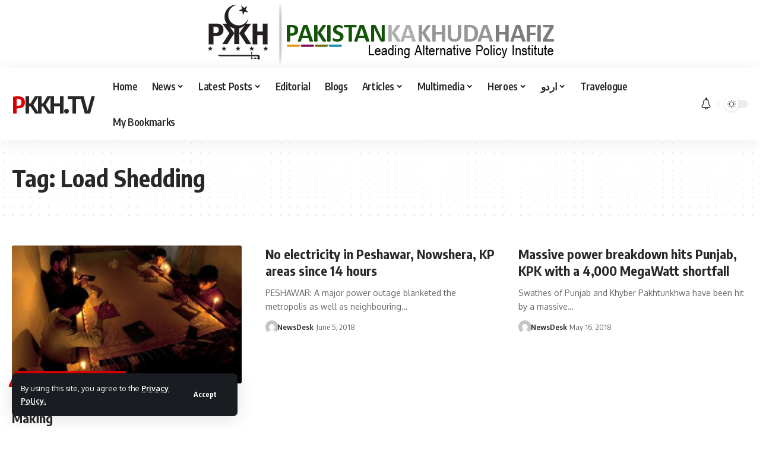

--- FILE ---
content_type: text/html; charset=UTF-8
request_url: https://pakistankakhudahafiz.com/tag/load-shedding/
body_size: 17378
content:
<!DOCTYPE html>
<html lang="en-US">
<head>
    <meta charset="UTF-8" />
    <meta http-equiv="X-UA-Compatible" content="IE=edge" />
	<meta name="viewport" content="width=device-width, initial-scale=1.0" />
    <link rel="profile" href="https://gmpg.org/xfn/11" />
	<title>Load Shedding &#8211; PKKH.tv</title>
<meta name='robots' content='max-image-preview:large' />
<link rel="alternate" type="application/rss+xml" title="PKKH.tv &raquo; Feed" href="https://pakistankakhudahafiz.com/feed/" />
<link rel="alternate" type="application/rss+xml" title="PKKH.tv &raquo; Comments Feed" href="https://pakistankakhudahafiz.com/comments/feed/" />
<link rel="alternate" type="application/rss+xml" title="PKKH.tv &raquo; Load Shedding Tag Feed" href="https://pakistankakhudahafiz.com/tag/load-shedding/feed/" />
<script type="application/ld+json">{
    "@context": "https://schema.org",
    "@type": "Organization",
    "legalName": "PKKH.tv",
    "url": "https://pakistankakhudahafiz.com/",
    "sameAs": [
        "https://www.facebook.com/heroespk",
        "https://twitter.com/PKKHTweet",
        "https://www.instagram.com/pkkh_tv/"
    ]
}</script>
<style id='wp-img-auto-sizes-contain-inline-css'>
img:is([sizes=auto i],[sizes^="auto," i]){contain-intrinsic-size:3000px 1500px}
/*# sourceURL=wp-img-auto-sizes-contain-inline-css */
</style>
<style id='wp-emoji-styles-inline-css'>

	img.wp-smiley, img.emoji {
		display: inline !important;
		border: none !important;
		box-shadow: none !important;
		height: 1em !important;
		width: 1em !important;
		margin: 0 0.07em !important;
		vertical-align: -0.1em !important;
		background: none !important;
		padding: 0 !important;
	}
/*# sourceURL=wp-emoji-styles-inline-css */
</style>
<link rel='stylesheet' id='foxiz-elements-css' href='https://pakistankakhudahafiz.com/wp-content/plugins/foxiz-core/lib/foxiz-elements/public/style.css?ver=2.0' media='all' />
<link rel='stylesheet' id='elementor-frontend-css' href='https://pakistankakhudahafiz.com/wp-content/plugins/elementor/assets/css/frontend.min.css?ver=3.27.6' media='all' />
<link rel='stylesheet' id='elementor-post-6-css' href='https://pakistankakhudahafiz.com/wp-content/uploads/elementor/css/post-6.css?ver=1743111067' media='all' />
<link rel='stylesheet' id='elementor-pro-css' href='https://pakistankakhudahafiz.com/wp-content/plugins/elementor-pro/assets/css/frontend.min.css?ver=3.21.3' media='all' />
<link rel='stylesheet' id='foxiz-font-css' href='//fonts.googleapis.com/css?family=Oxygen%3A400%2C700%7CEncode+Sans+Condensed%3A400%2C500%2C600%2C700%2C800&#038;display=swap&#038;ver=2.2.4' media='all' />
<link rel='stylesheet' id='foxiz-main-css' href='https://pakistankakhudahafiz.com/wp-content/themes/foxiz/assets/css/main.css?ver=2.2.4' media='all' />
<link rel='stylesheet' id='foxiz-print-css' href='https://pakistankakhudahafiz.com/wp-content/themes/foxiz/assets/css/print.css?ver=2.2.4' media='all' />
<link rel='stylesheet' id='foxiz-style-css' href='https://pakistankakhudahafiz.com/wp-content/themes/foxiz/style.css?ver=2.2.4' media='all' />
<style id='foxiz-style-inline-css'>
:root {--g-color :#db0000;--g-color-90 :#db0000e6;}[data-theme="dark"].is-hd-4 {--nav-bg: #191c20;--nav-bg-from: #191c20;--nav-bg-to: #191c20;}.p-category.category-id-3, .meta-category .category-3 {--cat-highlight : #ff6552;--cat-highlight-90 : #ff6552e6;}.category-3 .blog-content {--heading-sub-color : #ff6552;}.is-cbox-3 {--cbox-bg : #ff6552e6;}.p-category.category-id-7, .meta-category .category-7 {--cat-highlight : #5e9b99;--cat-highlight-90 : #5e9b99e6;}.category-7 .blog-content {--heading-sub-color : #5e9b99;}.is-cbox-7 {--cbox-bg : #5e9b99e6;}:root {--top-site-bg :#ffffff;--hyperlink-line-color :var(--g-color);--s-content-width : 760px;--max-width-wo-sb : 840px;--s10-feat-ratio :45%;--s11-feat-ratio :45%;}[data-theme="dark"], .light-scheme {--top-site-bg :#ffffff;}.search-header:before { background-repeat : no-repeat;background-size : cover;background-image : url(https://foxiz.themeruby.com/default/wp-content/uploads/sites/2/2021/09/search-bg.jpg);background-attachment : scroll;background-position : center center;}[data-theme="dark"] .search-header:before { background-repeat : no-repeat;background-size : cover;background-image : url(https://foxiz.themeruby.com/default/wp-content/uploads/sites/2/2021/09/search-bgd.jpg);background-attachment : scroll;background-position : center center;}.footer-has-bg { background-color : #00000007;}[data-theme="dark"] .footer-has-bg { background-color : #16181c;}.top-site-ad .ad-image { max-width: 1500px; }.yes-hd-transparent .top-site-ad {--top-site-bg :#ffffff;}#amp-mobile-version-switcher { display: none; }
/*# sourceURL=foxiz-style-inline-css */
</style>
<link rel='stylesheet' id='google-fonts-1-css' href='https://fonts.googleapis.com/css?family=Roboto%3A100%2C100italic%2C200%2C200italic%2C300%2C300italic%2C400%2C400italic%2C500%2C500italic%2C600%2C600italic%2C700%2C700italic%2C800%2C800italic%2C900%2C900italic%7CRoboto+Slab%3A100%2C100italic%2C200%2C200italic%2C300%2C300italic%2C400%2C400italic%2C500%2C500italic%2C600%2C600italic%2C700%2C700italic%2C800%2C800italic%2C900%2C900italic&#038;display=swap&#038;ver=6.9' media='all' />
<link rel="preconnect" href="https://fonts.gstatic.com/" crossorigin><script src="https://pakistankakhudahafiz.com/wp-includes/js/jquery/jquery.min.js?ver=3.7.1" id="jquery-core-js"></script>
<script src="https://pakistankakhudahafiz.com/wp-includes/js/jquery/jquery-migrate.min.js?ver=3.4.1" id="jquery-migrate-js"></script>
<script src="https://pakistankakhudahafiz.com/wp-content/themes/foxiz/assets/js/highlight-share.js?ver=1" id="highlight-share-js"></script>
<link rel="https://api.w.org/" href="https://pakistankakhudahafiz.com/wp-json/" /><link rel="alternate" title="JSON" type="application/json" href="https://pakistankakhudahafiz.com/wp-json/wp/v2/tags/1985" /><link rel="EditURI" type="application/rsd+xml" title="RSD" href="https://pakistankakhudahafiz.com/xmlrpc.php?rsd" />
<meta name="generator" content="WordPress 6.9" />
		<script>
			document.documentElement.className = document.documentElement.className.replace('no-js', 'js');
		</script>
				<style>
			.no-js img.lazyload {
				display: none;
			}

			figure.wp-block-image img.lazyloading {
				min-width: 150px;
			}

						.lazyload, .lazyloading {
				opacity: 0;
			}

			.lazyloaded {
				opacity: 1;
				transition: opacity 400ms;
				transition-delay: 0ms;
			}

					</style>
		<meta name="generator" content="Elementor 3.27.6; features: e_font_icon_svg, additional_custom_breakpoints; settings: css_print_method-external, google_font-enabled, font_display-swap">
<script type="application/ld+json">{
    "@context": "https://schema.org",
    "@type": "WebSite",
    "@id": "https://pakistankakhudahafiz.com/#website",
    "url": "https://pakistankakhudahafiz.com/",
    "name": "PKKH.tv",
    "potentialAction": {
        "@type": "SearchAction",
        "target": "https://pakistankakhudahafiz.com/?s={search_term_string}",
        "query-input": "required name=search_term_string"
    }
}</script>
			<style>
				.e-con.e-parent:nth-of-type(n+4):not(.e-lazyloaded):not(.e-no-lazyload),
				.e-con.e-parent:nth-of-type(n+4):not(.e-lazyloaded):not(.e-no-lazyload) * {
					background-image: none !important;
				}
				@media screen and (max-height: 1024px) {
					.e-con.e-parent:nth-of-type(n+3):not(.e-lazyloaded):not(.e-no-lazyload),
					.e-con.e-parent:nth-of-type(n+3):not(.e-lazyloaded):not(.e-no-lazyload) * {
						background-image: none !important;
					}
				}
				@media screen and (max-height: 640px) {
					.e-con.e-parent:nth-of-type(n+2):not(.e-lazyloaded):not(.e-no-lazyload),
					.e-con.e-parent:nth-of-type(n+2):not(.e-lazyloaded):not(.e-no-lazyload) * {
						background-image: none !important;
					}
				}
			</style>
						<meta property="og:title" content="Load Shedding &#8211; PKKH.tv"/>
			<meta property="og:url" content="https://pakistankakhudahafiz.com/tag/load-shedding"/>
			<meta property="og:site_name" content="PKKH.tv"/>
			<script type="application/ld+json">{"@context":"http://schema.org","@type":"BreadcrumbList","itemListElement":[{"@type":"ListItem","position":3,"item":{"@id":"https://pakistankakhudahafiz.com/tag/load-shedding/","name":"Load Shedding"}},{"@type":"ListItem","position":2,"item":{"@id":"https://pakistankakhudahafiz.com/blog/","name":"Latest Posts"}},{"@type":"ListItem","position":1,"item":{"@id":"https://pakistankakhudahafiz.com","name":"PKKH.tv"}}]}</script>
<link rel="icon" href="https://pakistankakhudahafiz.com/wp-content/uploads/2024/03/cropped-tlogo-1-32x32.png" sizes="32x32" />
<link rel="icon" href="https://pakistankakhudahafiz.com/wp-content/uploads/2024/03/cropped-tlogo-1-192x192.png" sizes="192x192" />
<link rel="apple-touch-icon" href="https://pakistankakhudahafiz.com/wp-content/uploads/2024/03/cropped-tlogo-1-180x180.png" />
<meta name="msapplication-TileImage" content="https://pakistankakhudahafiz.com/wp-content/uploads/2024/03/cropped-tlogo-1-270x270.png" />
<style id='global-styles-inline-css'>
:root{--wp--preset--aspect-ratio--square: 1;--wp--preset--aspect-ratio--4-3: 4/3;--wp--preset--aspect-ratio--3-4: 3/4;--wp--preset--aspect-ratio--3-2: 3/2;--wp--preset--aspect-ratio--2-3: 2/3;--wp--preset--aspect-ratio--16-9: 16/9;--wp--preset--aspect-ratio--9-16: 9/16;--wp--preset--color--black: #000000;--wp--preset--color--cyan-bluish-gray: #abb8c3;--wp--preset--color--white: #ffffff;--wp--preset--color--pale-pink: #f78da7;--wp--preset--color--vivid-red: #cf2e2e;--wp--preset--color--luminous-vivid-orange: #ff6900;--wp--preset--color--luminous-vivid-amber: #fcb900;--wp--preset--color--light-green-cyan: #7bdcb5;--wp--preset--color--vivid-green-cyan: #00d084;--wp--preset--color--pale-cyan-blue: #8ed1fc;--wp--preset--color--vivid-cyan-blue: #0693e3;--wp--preset--color--vivid-purple: #9b51e0;--wp--preset--gradient--vivid-cyan-blue-to-vivid-purple: linear-gradient(135deg,rgb(6,147,227) 0%,rgb(155,81,224) 100%);--wp--preset--gradient--light-green-cyan-to-vivid-green-cyan: linear-gradient(135deg,rgb(122,220,180) 0%,rgb(0,208,130) 100%);--wp--preset--gradient--luminous-vivid-amber-to-luminous-vivid-orange: linear-gradient(135deg,rgb(252,185,0) 0%,rgb(255,105,0) 100%);--wp--preset--gradient--luminous-vivid-orange-to-vivid-red: linear-gradient(135deg,rgb(255,105,0) 0%,rgb(207,46,46) 100%);--wp--preset--gradient--very-light-gray-to-cyan-bluish-gray: linear-gradient(135deg,rgb(238,238,238) 0%,rgb(169,184,195) 100%);--wp--preset--gradient--cool-to-warm-spectrum: linear-gradient(135deg,rgb(74,234,220) 0%,rgb(151,120,209) 20%,rgb(207,42,186) 40%,rgb(238,44,130) 60%,rgb(251,105,98) 80%,rgb(254,248,76) 100%);--wp--preset--gradient--blush-light-purple: linear-gradient(135deg,rgb(255,206,236) 0%,rgb(152,150,240) 100%);--wp--preset--gradient--blush-bordeaux: linear-gradient(135deg,rgb(254,205,165) 0%,rgb(254,45,45) 50%,rgb(107,0,62) 100%);--wp--preset--gradient--luminous-dusk: linear-gradient(135deg,rgb(255,203,112) 0%,rgb(199,81,192) 50%,rgb(65,88,208) 100%);--wp--preset--gradient--pale-ocean: linear-gradient(135deg,rgb(255,245,203) 0%,rgb(182,227,212) 50%,rgb(51,167,181) 100%);--wp--preset--gradient--electric-grass: linear-gradient(135deg,rgb(202,248,128) 0%,rgb(113,206,126) 100%);--wp--preset--gradient--midnight: linear-gradient(135deg,rgb(2,3,129) 0%,rgb(40,116,252) 100%);--wp--preset--font-size--small: 13px;--wp--preset--font-size--medium: 20px;--wp--preset--font-size--large: 36px;--wp--preset--font-size--x-large: 42px;--wp--preset--spacing--20: 0.44rem;--wp--preset--spacing--30: 0.67rem;--wp--preset--spacing--40: 1rem;--wp--preset--spacing--50: 1.5rem;--wp--preset--spacing--60: 2.25rem;--wp--preset--spacing--70: 3.38rem;--wp--preset--spacing--80: 5.06rem;--wp--preset--shadow--natural: 6px 6px 9px rgba(0, 0, 0, 0.2);--wp--preset--shadow--deep: 12px 12px 50px rgba(0, 0, 0, 0.4);--wp--preset--shadow--sharp: 6px 6px 0px rgba(0, 0, 0, 0.2);--wp--preset--shadow--outlined: 6px 6px 0px -3px rgb(255, 255, 255), 6px 6px rgb(0, 0, 0);--wp--preset--shadow--crisp: 6px 6px 0px rgb(0, 0, 0);}:where(.is-layout-flex){gap: 0.5em;}:where(.is-layout-grid){gap: 0.5em;}body .is-layout-flex{display: flex;}.is-layout-flex{flex-wrap: wrap;align-items: center;}.is-layout-flex > :is(*, div){margin: 0;}body .is-layout-grid{display: grid;}.is-layout-grid > :is(*, div){margin: 0;}:where(.wp-block-columns.is-layout-flex){gap: 2em;}:where(.wp-block-columns.is-layout-grid){gap: 2em;}:where(.wp-block-post-template.is-layout-flex){gap: 1.25em;}:where(.wp-block-post-template.is-layout-grid){gap: 1.25em;}.has-black-color{color: var(--wp--preset--color--black) !important;}.has-cyan-bluish-gray-color{color: var(--wp--preset--color--cyan-bluish-gray) !important;}.has-white-color{color: var(--wp--preset--color--white) !important;}.has-pale-pink-color{color: var(--wp--preset--color--pale-pink) !important;}.has-vivid-red-color{color: var(--wp--preset--color--vivid-red) !important;}.has-luminous-vivid-orange-color{color: var(--wp--preset--color--luminous-vivid-orange) !important;}.has-luminous-vivid-amber-color{color: var(--wp--preset--color--luminous-vivid-amber) !important;}.has-light-green-cyan-color{color: var(--wp--preset--color--light-green-cyan) !important;}.has-vivid-green-cyan-color{color: var(--wp--preset--color--vivid-green-cyan) !important;}.has-pale-cyan-blue-color{color: var(--wp--preset--color--pale-cyan-blue) !important;}.has-vivid-cyan-blue-color{color: var(--wp--preset--color--vivid-cyan-blue) !important;}.has-vivid-purple-color{color: var(--wp--preset--color--vivid-purple) !important;}.has-black-background-color{background-color: var(--wp--preset--color--black) !important;}.has-cyan-bluish-gray-background-color{background-color: var(--wp--preset--color--cyan-bluish-gray) !important;}.has-white-background-color{background-color: var(--wp--preset--color--white) !important;}.has-pale-pink-background-color{background-color: var(--wp--preset--color--pale-pink) !important;}.has-vivid-red-background-color{background-color: var(--wp--preset--color--vivid-red) !important;}.has-luminous-vivid-orange-background-color{background-color: var(--wp--preset--color--luminous-vivid-orange) !important;}.has-luminous-vivid-amber-background-color{background-color: var(--wp--preset--color--luminous-vivid-amber) !important;}.has-light-green-cyan-background-color{background-color: var(--wp--preset--color--light-green-cyan) !important;}.has-vivid-green-cyan-background-color{background-color: var(--wp--preset--color--vivid-green-cyan) !important;}.has-pale-cyan-blue-background-color{background-color: var(--wp--preset--color--pale-cyan-blue) !important;}.has-vivid-cyan-blue-background-color{background-color: var(--wp--preset--color--vivid-cyan-blue) !important;}.has-vivid-purple-background-color{background-color: var(--wp--preset--color--vivid-purple) !important;}.has-black-border-color{border-color: var(--wp--preset--color--black) !important;}.has-cyan-bluish-gray-border-color{border-color: var(--wp--preset--color--cyan-bluish-gray) !important;}.has-white-border-color{border-color: var(--wp--preset--color--white) !important;}.has-pale-pink-border-color{border-color: var(--wp--preset--color--pale-pink) !important;}.has-vivid-red-border-color{border-color: var(--wp--preset--color--vivid-red) !important;}.has-luminous-vivid-orange-border-color{border-color: var(--wp--preset--color--luminous-vivid-orange) !important;}.has-luminous-vivid-amber-border-color{border-color: var(--wp--preset--color--luminous-vivid-amber) !important;}.has-light-green-cyan-border-color{border-color: var(--wp--preset--color--light-green-cyan) !important;}.has-vivid-green-cyan-border-color{border-color: var(--wp--preset--color--vivid-green-cyan) !important;}.has-pale-cyan-blue-border-color{border-color: var(--wp--preset--color--pale-cyan-blue) !important;}.has-vivid-cyan-blue-border-color{border-color: var(--wp--preset--color--vivid-cyan-blue) !important;}.has-vivid-purple-border-color{border-color: var(--wp--preset--color--vivid-purple) !important;}.has-vivid-cyan-blue-to-vivid-purple-gradient-background{background: var(--wp--preset--gradient--vivid-cyan-blue-to-vivid-purple) !important;}.has-light-green-cyan-to-vivid-green-cyan-gradient-background{background: var(--wp--preset--gradient--light-green-cyan-to-vivid-green-cyan) !important;}.has-luminous-vivid-amber-to-luminous-vivid-orange-gradient-background{background: var(--wp--preset--gradient--luminous-vivid-amber-to-luminous-vivid-orange) !important;}.has-luminous-vivid-orange-to-vivid-red-gradient-background{background: var(--wp--preset--gradient--luminous-vivid-orange-to-vivid-red) !important;}.has-very-light-gray-to-cyan-bluish-gray-gradient-background{background: var(--wp--preset--gradient--very-light-gray-to-cyan-bluish-gray) !important;}.has-cool-to-warm-spectrum-gradient-background{background: var(--wp--preset--gradient--cool-to-warm-spectrum) !important;}.has-blush-light-purple-gradient-background{background: var(--wp--preset--gradient--blush-light-purple) !important;}.has-blush-bordeaux-gradient-background{background: var(--wp--preset--gradient--blush-bordeaux) !important;}.has-luminous-dusk-gradient-background{background: var(--wp--preset--gradient--luminous-dusk) !important;}.has-pale-ocean-gradient-background{background: var(--wp--preset--gradient--pale-ocean) !important;}.has-electric-grass-gradient-background{background: var(--wp--preset--gradient--electric-grass) !important;}.has-midnight-gradient-background{background: var(--wp--preset--gradient--midnight) !important;}.has-small-font-size{font-size: var(--wp--preset--font-size--small) !important;}.has-medium-font-size{font-size: var(--wp--preset--font-size--medium) !important;}.has-large-font-size{font-size: var(--wp--preset--font-size--large) !important;}.has-x-large-font-size{font-size: var(--wp--preset--font-size--x-large) !important;}
/*# sourceURL=global-styles-inline-css */
</style>
</head>
<body class="archive tag tag-load-shedding tag-1985 wp-embed-responsive wp-theme-foxiz personalized-all elementor-default elementor-kit-6 menu-ani-1 hover-ani-1 btn-ani-1 is-rm-1 lmeta-dot loader-1 is-hd-1 is-backtop none-m-backtop  is-mstick is-smart-sticky" data-theme="default">
<div class="top-site-ad no-spacing is-image"><div class="ad-wrap ad-image-wrap edge-padding"><div class="ad-image"><a class="ad-destination" target="_blank" rel="noopener nofollow" href="#"><img fetchpriority="high" loading="eager" decoding="async" src="https://pakistankakhudahafiz.com/wp-content/uploads/2024/02/tlogo-1.png" alt="Ad image" width="592" height="113"/></a></div></div></div><div class="site-outer">
			<div id="site-header" class="header-wrap rb-section header-set-1 header-1 header-wrapper style-shadow has-quick-menu">
			<aside id="rb-privacy" class="privacy-bar privacy-left"><div class="privacy-inner"><div class="privacy-content">By using this site, you agree to the <a href="https://pakistankakhudahafiz.com/wp/privacy-policy-2/">Privacy Policy.</a></div><div class="privacy-dismiss"><a id="privacy-trigger" href="#" class="privacy-dismiss-btn is-btn"><span>Accept</span></a></div></div></aside>			<div id="navbar-outer" class="navbar-outer">
				<div id="sticky-holder" class="sticky-holder">
					<div class="navbar-wrap">
						<div class="rb-container edge-padding">
							<div class="navbar-inner">
								<div class="navbar-left">
										<div class="logo-wrap is-text-logo site-branding">
					<p class="logo-title h1">
				<a href="https://pakistankakhudahafiz.com/" title="PKKH.tv">PKKH.tv</a>
			</p>
					<p class="site-description is-hidden">A Pakistan centric depiction of the South Asian contemporary affairs</p>
				</div>		<nav id="site-navigation" class="main-menu-wrap" aria-label="main menu"><ul id="menu-main" class="main-menu rb-menu large-menu" itemscope itemtype="https://www.schema.org/SiteNavigationElement"><li id="menu-item-95694" class="menu-item menu-item-type-custom menu-item-object-custom menu-item-home menu-item-95694"><a href="https://pakistankakhudahafiz.com/"><span>Home</span></a></li>
<li id="menu-item-2442" class="menu-item menu-item-type-taxonomy menu-item-object-category menu-item-has-children menu-item-2442"><a href="https://pakistankakhudahafiz.com/category/news/"><span>News</span></a>
<ul class="sub-menu">
	<li id="menu-item-2284" class="menu-item menu-item-type-taxonomy menu-item-object-category menu-item-2284"><a href="https://pakistankakhudahafiz.com/category/news/national/"><span>National</span></a></li>
	<li id="menu-item-2288" class="menu-item menu-item-type-taxonomy menu-item-object-category menu-item-2288"><a href="https://pakistankakhudahafiz.com/category/news/world-view/"><span>World View</span></a></li>
	<li id="menu-item-2285" class="menu-item menu-item-type-taxonomy menu-item-object-category menu-item-2285"><a href="https://pakistankakhudahafiz.com/category/news/region/"><span>Region</span></a></li>
	<li id="menu-item-2283" class="menu-item menu-item-type-taxonomy menu-item-object-category menu-item-2283"><a href="https://pakistankakhudahafiz.com/category/news/kashmir/"><span>Kashmir</span></a></li>
	<li id="menu-item-73223" class="menu-item menu-item-type-taxonomy menu-item-object-category menu-item-73223"><a href="https://pakistankakhudahafiz.com/category/news/business/"><span>Business</span></a></li>
	<li id="menu-item-2287" class="menu-item menu-item-type-taxonomy menu-item-object-category menu-item-2287"><a href="https://pakistankakhudahafiz.com/category/news/sports/"><span>Sports</span></a></li>
	<li id="menu-item-2286" class="menu-item menu-item-type-taxonomy menu-item-object-category menu-item-2286"><a href="https://pakistankakhudahafiz.com/category/news/science-tech/"><span>Science &amp; Tech</span></a></li>
	<li id="menu-item-73222" class="menu-item menu-item-type-taxonomy menu-item-object-category menu-item-73222"><a href="https://pakistankakhudahafiz.com/category/news/health/"><span>Health</span></a></li>
	<li id="menu-item-73221" class="menu-item menu-item-type-taxonomy menu-item-object-category menu-item-73221"><a href="https://pakistankakhudahafiz.com/category/news/achivements/"><span>Achivements</span></a></li>
</ul>
</li>
<li id="menu-item-2279" class="menu-item menu-item-type-taxonomy menu-item-object-category menu-item-2279 menu-item-has-children menu-has-child-mega is-child-wide"><a href="https://pakistankakhudahafiz.com/category/news/"><span>Latest Posts</span></a><div class="mega-dropdown is-mega-category" ><div class="rb-container edge-padding"><div class="mega-dropdown-inner"><div class="mega-header mega-header-fw"><span class="h4">Latest Posts</span><a class="mega-link is-meta" href="https://pakistankakhudahafiz.com/category/news/"><span>Show More</span><i class="rbi rbi-cright" aria-hidden="true"></i></a></div><div id="mega-listing-2279" class="block-wrap block-small block-grid block-grid-small-1 rb-columns rb-col-5 is-gap-10 meta-s-default"><div class="block-inner">		<div class="p-wrap p-grid p-grid-small-1" data-pid="102934">
				<div class="feat-holder overlay-text">
						<div class="p-featured">
					<a class="p-flink" href="https://pakistankakhudahafiz.com/at-un-pakistan-voices-hope-for-early-normalisation-of-situation-in-iran-rejects-any-external-interference/" title="At UN, Pakistan Voices Hope For Early Normalisation Of Situation In Iran, Rejects Any External Interference">
			<img loading="lazy" width="330" height="220" data-src="https://pakistankakhudahafiz.com/wp-content/uploads/2026/01/160914257f950ed-330x220.webp" class="featured-img wp-post-image lazyload" alt="At UN, Pakistan voices hope for early normalisation of situation in Iran, rejects any external interference" loading="lazy" decoding="async" src="[data-uri]" style="--smush-placeholder-width: 330px; --smush-placeholder-aspect-ratio: 330/220;" /><noscript><img loading="lazy" width="330" height="220" src="https://pakistankakhudahafiz.com/wp-content/uploads/2026/01/160914257f950ed-330x220.webp" class="featured-img wp-post-image" alt="At UN, Pakistan voices hope for early normalisation of situation in Iran, rejects any external interference" loading="lazy" decoding="async" /></noscript>		</a>
				</div>
				</div>
				<div class="p-content">
			<span class="entry-title h4">		<a class="p-url" href="https://pakistankakhudahafiz.com/at-un-pakistan-voices-hope-for-early-normalisation-of-situation-in-iran-rejects-any-external-interference/" rel="bookmark">At UN, Pakistan Voices Hope For Early Normalisation Of Situation In Iran, Rejects Any External Interference</a></span>			<div class="p-meta">
				<div class="meta-inner is-meta">
					<span class="meta-el meta-date">
				<time class="date published" datetime="2026-01-16T10:57:22+00:00">January 16, 2026</time>
		</span>				</div>
							</div>
				</div>
				</div>
			<div class="p-wrap p-grid p-grid-small-1" data-pid="102922">
				<div class="feat-holder overlay-text">
						<div class="p-featured">
					<a class="p-flink" href="https://pakistankakhudahafiz.com/advantage-arsenal-in-league-cup-semi-final-after-win-at-chelsea/" title="Advantage Arsenal In League Cup Semi-final After Win At Chelsea">
			<img loading="lazy" width="330" height="220" data-src="https://pakistankakhudahafiz.com/wp-content/uploads/2026/01/696978b659f85-330x220.jpg" class="featured-img wp-post-image lazyload" alt="Advantage Arsenal in League Cup semi-final after win at Chelsea" loading="lazy" decoding="async" src="[data-uri]" style="--smush-placeholder-width: 330px; --smush-placeholder-aspect-ratio: 330/220;" /><noscript><img loading="lazy" width="330" height="220" src="https://pakistankakhudahafiz.com/wp-content/uploads/2026/01/696978b659f85-330x220.jpg" class="featured-img wp-post-image" alt="Advantage Arsenal in League Cup semi-final after win at Chelsea" loading="lazy" decoding="async" /></noscript>		</a>
				</div>
				</div>
				<div class="p-content">
			<span class="entry-title h4">		<a class="p-url" href="https://pakistankakhudahafiz.com/advantage-arsenal-in-league-cup-semi-final-after-win-at-chelsea/" rel="bookmark">Advantage Arsenal In League Cup Semi-final After Win At Chelsea</a></span>			<div class="p-meta">
				<div class="meta-inner is-meta">
					<span class="meta-el meta-date">
				<time class="date published" datetime="2026-01-16T10:56:37+00:00">January 16, 2026</time>
		</span>				</div>
							</div>
				</div>
				</div>
			<div class="p-wrap p-grid p-grid-small-1" data-pid="102919">
				<div class="feat-holder overlay-text">
						<div class="p-featured">
					<a class="p-flink" href="https://pakistankakhudahafiz.com/taliban-leaders-speech-lays-bare-kandahar-vs-kabul-divide/" title="Taliban Leader’s Speech Lays Bare ‘Kandahar vs Kabul’ Divide">
			<img loading="lazy" width="330" height="220" data-src="https://pakistankakhudahafiz.com/wp-content/uploads/2026/01/16083926e65b8ef-1-330x220.webp" class="featured-img wp-post-image lazyload" alt="Taliban leader’s speech lays bare ‘Kandahar vs Kabul’ divide" loading="lazy" decoding="async" src="[data-uri]" style="--smush-placeholder-width: 330px; --smush-placeholder-aspect-ratio: 330/220;" /><noscript><img loading="lazy" width="330" height="220" src="https://pakistankakhudahafiz.com/wp-content/uploads/2026/01/16083926e65b8ef-1-330x220.webp" class="featured-img wp-post-image" alt="Taliban leader’s speech lays bare ‘Kandahar vs Kabul’ divide" loading="lazy" decoding="async" /></noscript>		</a>
				</div>
				</div>
				<div class="p-content">
			<span class="entry-title h4">		<a class="p-url" href="https://pakistankakhudahafiz.com/taliban-leaders-speech-lays-bare-kandahar-vs-kabul-divide/" rel="bookmark">Taliban Leader’s Speech Lays Bare ‘Kandahar vs Kabul’ Divide</a></span>			<div class="p-meta">
				<div class="meta-inner is-meta">
					<span class="meta-el meta-date">
				<time class="date published" datetime="2026-01-16T10:48:09+00:00">January 16, 2026</time>
		</span>				</div>
							</div>
				</div>
				</div>
			<div class="p-wrap p-grid p-grid-small-1" data-pid="102920">
				<div class="feat-holder overlay-text">
						<div class="p-featured">
					<a class="p-flink" href="https://pakistankakhudahafiz.com/pm-shehbaz-seeks-timely-completion-of-cpec-ii/" title="PM Shehbaz Seeks Timely Completion Of CPEC-II">
			<img loading="lazy" width="330" height="220" data-src="https://pakistankakhudahafiz.com/wp-content/uploads/2026/01/16082100cdfb8cf-330x220.webp" class="featured-img wp-post-image lazyload" alt="PM Shehbaz seeks timely completion of CPEC-II" loading="lazy" decoding="async" src="[data-uri]" style="--smush-placeholder-width: 330px; --smush-placeholder-aspect-ratio: 330/220;" /><noscript><img loading="lazy" width="330" height="220" src="https://pakistankakhudahafiz.com/wp-content/uploads/2026/01/16082100cdfb8cf-330x220.webp" class="featured-img wp-post-image" alt="PM Shehbaz seeks timely completion of CPEC-II" loading="lazy" decoding="async" /></noscript>		</a>
				</div>
				</div>
				<div class="p-content">
			<span class="entry-title h4">		<a class="p-url" href="https://pakistankakhudahafiz.com/pm-shehbaz-seeks-timely-completion-of-cpec-ii/" rel="bookmark">PM Shehbaz Seeks Timely Completion Of CPEC-II</a></span>			<div class="p-meta">
				<div class="meta-inner is-meta">
					<span class="meta-el meta-date">
				<time class="date published" datetime="2026-01-16T10:45:26+00:00">January 16, 2026</time>
		</span>				</div>
							</div>
				</div>
				</div>
			<div class="p-wrap p-grid p-grid-small-1" data-pid="102918">
				<div class="feat-holder overlay-text">
						<div class="p-featured">
					<a class="p-flink" href="https://pakistankakhudahafiz.com/pml-n-holds-grand-reception-for-new-members-in-rawalakot/" title="PML-N Holds Grand Reception For New Members In Rawalakot">
			<img loading="lazy" width="330" height="220" data-src="https://pakistankakhudahafiz.com/wp-content/uploads/2026/01/raw-330x220.jpg" class="featured-img wp-post-image lazyload" alt="PML-N holds grand reception for new members in Rawalakot" loading="lazy" decoding="async" src="[data-uri]" style="--smush-placeholder-width: 330px; --smush-placeholder-aspect-ratio: 330/220;" /><noscript><img loading="lazy" width="330" height="220" src="https://pakistankakhudahafiz.com/wp-content/uploads/2026/01/raw-330x220.jpg" class="featured-img wp-post-image" alt="PML-N holds grand reception for new members in Rawalakot" loading="lazy" decoding="async" /></noscript>		</a>
				</div>
				</div>
				<div class="p-content">
			<span class="entry-title h4">		<a class="p-url" href="https://pakistankakhudahafiz.com/pml-n-holds-grand-reception-for-new-members-in-rawalakot/" rel="bookmark">PML-N Holds Grand Reception For New Members In Rawalakot</a></span>			<div class="p-meta">
				<div class="meta-inner is-meta">
					<span class="meta-el meta-date">
				<time class="date published" datetime="2026-01-16T10:43:58+00:00">January 16, 2026</time>
		</span>				</div>
							</div>
				</div>
				</div>
	</div></div></div></div></div></li>
<li id="menu-item-2289" class="menu-item menu-item-type-taxonomy menu-item-object-category menu-item-2289"><a href="https://pakistankakhudahafiz.com/category/editorial/"><span>Editorial</span></a></li>
<li id="menu-item-2290" class="menu-item menu-item-type-taxonomy menu-item-object-category menu-item-2290"><a href="https://pakistankakhudahafiz.com/category/blogs/"><span>Blogs</span></a></li>
<li id="menu-item-2291" class="menu-item menu-item-type-taxonomy menu-item-object-category menu-item-has-children menu-item-2291"><a href="https://pakistankakhudahafiz.com/category/articles/"><span>Articles</span></a>
<ul class="sub-menu">
	<li id="menu-item-2292" class="menu-item menu-item-type-taxonomy menu-item-object-category menu-item-2292"><a href="https://pakistankakhudahafiz.com/category/articles/exclusive/"><span>Exclusive</span></a></li>
	<li id="menu-item-2293" class="menu-item menu-item-type-taxonomy menu-item-object-category menu-item-2293"><a href="https://pakistankakhudahafiz.com/category/articles/international/"><span>International</span></a></li>
	<li id="menu-item-2294" class="menu-item menu-item-type-taxonomy menu-item-object-category menu-item-2294"><a href="https://pakistankakhudahafiz.com/category/articles/pakistan/"><span>Pakistan</span></a></li>
</ul>
</li>
<li id="menu-item-2295" class="menu-item menu-item-type-taxonomy menu-item-object-category menu-item-has-children menu-item-2295"><a href="https://pakistankakhudahafiz.com/category/multimedia/"><span>Multimedia</span></a>
<ul class="sub-menu">
	<li id="menu-item-2296" class="menu-item menu-item-type-taxonomy menu-item-object-category menu-item-2296"><a href="https://pakistankakhudahafiz.com/category/multimedia/gallery/"><span>Gallery</span></a></li>
	<li id="menu-item-2297" class="menu-item menu-item-type-taxonomy menu-item-object-category menu-item-2297"><a href="https://pakistankakhudahafiz.com/category/multimedia/video/"><span>Video</span></a></li>
</ul>
</li>
<li id="menu-item-2298" class="menu-item menu-item-type-taxonomy menu-item-object-category menu-item-has-children menu-item-2298"><a href="https://pakistankakhudahafiz.com/category/heroes/"><span>Heroes</span></a>
<ul class="sub-menu">
	<li id="menu-item-73823" class="menu-item menu-item-type-taxonomy menu-item-object-category menu-item-73823"><a href="https://pakistankakhudahafiz.com/category/heroes/heroes-from-other-fields-of-life/"><span>Heroes from other fields of life</span></a></li>
	<li id="menu-item-2300" class="menu-item menu-item-type-taxonomy menu-item-object-category menu-item-2300"><a href="https://pakistankakhudahafiz.com/category/heroes/our-heroes-need-their-identity-back/"><span>Our heroes need their identity back</span></a></li>
	<li id="menu-item-2301" class="menu-item menu-item-type-taxonomy menu-item-object-category menu-item-2301"><a href="https://pakistankakhudahafiz.com/category/heroes/real-life-heroes/"><span>Real life heroes</span></a></li>
	<li id="menu-item-73807" class="menu-item menu-item-type-taxonomy menu-item-object-category menu-item-73807"><a href="https://pakistankakhudahafiz.com/category/heroes/scientists-of-pakistan/"><span>Scientists of Pakistan</span></a></li>
</ul>
</li>
<li id="menu-item-2304" class="menu-item menu-item-type-taxonomy menu-item-object-category menu-item-has-children menu-item-2304"><a href="https://pakistankakhudahafiz.com/category/urdu/"><span>اردو</span></a>
<ul class="sub-menu">
	<li id="menu-item-73236" class="menu-item menu-item-type-taxonomy menu-item-object-category menu-item-73236"><a href="https://pakistankakhudahafiz.com/category/urdu/urdu-blog/"><span>اردو بلاگ</span></a></li>
	<li id="menu-item-73237" class="menu-item menu-item-type-taxonomy menu-item-object-category menu-item-73237"><a href="https://pakistankakhudahafiz.com/category/urdu/pkkh-urdu/"><span>پی کے کے ایچ اردو</span></a></li>
</ul>
</li>
<li id="menu-item-73238" class="menu-item menu-item-type-taxonomy menu-item-object-category menu-item-73238"><a href="https://pakistankakhudahafiz.com/category/travelogue/"><span>Travelogue</span></a></li>
<li id="menu-item-73239" class="menu-item menu-item-type-post_type menu-item-object-page menu-item-73239"><a href="https://pakistankakhudahafiz.com/my-bookmarks/"><span>My Bookmarks</span></a></li>
</ul></nav>
										</div>
								<div class="navbar-right">
											<div class="wnav-holder header-dropdown-outer">
			<a href="#" class="dropdown-trigger notification-icon notification-trigger" aria-label="notification">
                <span class="notification-icon-inner" data-title="Notification">
                    <span class="notification-icon-holder">
                    	                    <i class="rbi rbi-notification wnav-icon" aria-hidden="true"></i>
                                        <span class="notification-info"></span>
                    </span>
                </span> </a>
			<div class="header-dropdown notification-dropdown">
				<div class="notification-popup">
					<div class="notification-header">
						<span class="h4">Notification</span>
											</div>
					<div class="notification-content">
						<div class="scroll-holder">
							<div class="rb-notification ecat-l-dot is-feat-right" data-interval="12"></div>
						</div>
					</div>
				</div>
			</div>
		</div>
			<div class="dark-mode-toggle-wrap">
			<div class="dark-mode-toggle">
                <span class="dark-mode-slide">
                    <i class="dark-mode-slide-btn mode-icon-dark" data-title="Switch to Light"><svg class="svg-icon svg-mode-dark" aria-hidden="true" role="img" focusable="false" xmlns="http://www.w3.org/2000/svg" viewBox="0 0 512 512"><path fill="currentColor" d="M507.681,209.011c-1.297-6.991-7.324-12.111-14.433-12.262c-7.104-0.122-13.347,4.711-14.936,11.643 c-15.26,66.497-73.643,112.94-141.978,112.94c-80.321,0-145.667-65.346-145.667-145.666c0-68.335,46.443-126.718,112.942-141.976 c6.93-1.59,11.791-7.826,11.643-14.934c-0.149-7.108-5.269-13.136-12.259-14.434C287.546,1.454,271.735,0,256,0 C187.62,0,123.333,26.629,74.98,74.981C26.628,123.333,0,187.62,0,256s26.628,132.667,74.98,181.019 C123.333,485.371,187.62,512,256,512s132.667-26.629,181.02-74.981C485.372,388.667,512,324.38,512,256 C512,240.278,510.546,224.469,507.681,209.011z" /></svg></i>
                    <i class="dark-mode-slide-btn mode-icon-default" data-title="Switch to Dark"><svg class="svg-icon svg-mode-light" aria-hidden="true" role="img" focusable="false" xmlns="http://www.w3.org/2000/svg" viewBox="0 0 232.447 232.447"><path fill="currentColor" d="M116.211,194.8c-4.143,0-7.5,3.357-7.5,7.5v22.643c0,4.143,3.357,7.5,7.5,7.5s7.5-3.357,7.5-7.5V202.3 C123.711,198.157,120.354,194.8,116.211,194.8z" /><path fill="currentColor" d="M116.211,37.645c4.143,0,7.5-3.357,7.5-7.5V7.505c0-4.143-3.357-7.5-7.5-7.5s-7.5,3.357-7.5,7.5v22.641 C108.711,34.288,112.068,37.645,116.211,37.645z" /><path fill="currentColor" d="M50.054,171.78l-16.016,16.008c-2.93,2.929-2.931,7.677-0.003,10.606c1.465,1.466,3.385,2.198,5.305,2.198 c1.919,0,3.838-0.731,5.302-2.195l16.016-16.008c2.93-2.929,2.931-7.677,0.003-10.606C57.731,168.852,52.982,168.851,50.054,171.78 z" /><path fill="currentColor" d="M177.083,62.852c1.919,0,3.838-0.731,5.302-2.195L198.4,44.649c2.93-2.929,2.931-7.677,0.003-10.606 c-2.93-2.932-7.679-2.931-10.607-0.003l-16.016,16.008c-2.93,2.929-2.931,7.677-0.003,10.607 C173.243,62.12,175.163,62.852,177.083,62.852z" /><path fill="currentColor" d="M37.645,116.224c0-4.143-3.357-7.5-7.5-7.5H7.5c-4.143,0-7.5,3.357-7.5,7.5s3.357,7.5,7.5,7.5h22.645 C34.287,123.724,37.645,120.366,37.645,116.224z" /><path fill="currentColor" d="M224.947,108.724h-22.652c-4.143,0-7.5,3.357-7.5,7.5s3.357,7.5,7.5,7.5h22.652c4.143,0,7.5-3.357,7.5-7.5 S229.09,108.724,224.947,108.724z" /><path fill="currentColor" d="M50.052,60.655c1.465,1.465,3.384,2.197,5.304,2.197c1.919,0,3.839-0.732,5.303-2.196c2.93-2.929,2.93-7.678,0.001-10.606 L44.652,34.042c-2.93-2.93-7.679-2.929-10.606-0.001c-2.93,2.929-2.93,7.678-0.001,10.606L50.052,60.655z" /><path fill="currentColor" d="M182.395,171.782c-2.93-2.929-7.679-2.93-10.606-0.001c-2.93,2.929-2.93,7.678-0.001,10.607l16.007,16.008 c1.465,1.465,3.384,2.197,5.304,2.197c1.919,0,3.839-0.732,5.303-2.196c2.93-2.929,2.93-7.678,0.001-10.607L182.395,171.782z" /><path fill="currentColor" d="M116.22,48.7c-37.232,0-67.523,30.291-67.523,67.523s30.291,67.523,67.523,67.523s67.522-30.291,67.522-67.523 S153.452,48.7,116.22,48.7z M116.22,168.747c-28.962,0-52.523-23.561-52.523-52.523S87.258,63.7,116.22,63.7 c28.961,0,52.522,23.562,52.522,52.523S145.181,168.747,116.22,168.747z" /></svg></i>
                </span>
			</div>
		</div>
										</div>
							</div>
						</div>
					</div>
							<div id="header-mobile" class="header-mobile">
			<div class="header-mobile-wrap">
						<div class="mbnav edge-padding">
			<div class="navbar-left">
						<div class="mobile-toggle-wrap">
							<a href="#" class="mobile-menu-trigger" aria-label="mobile trigger">		<span class="burger-icon"><span></span><span></span><span></span></span>
	</a>
					</div>
		<div class="logo-wrap is-text-logo site-branding">
					<p class="logo-title h1">
				<a href="https://pakistankakhudahafiz.com/" title="PKKH.tv">PKKH.tv</a>
			</p>
					<p class="site-description is-hidden">A Pakistan centric depiction of the South Asian contemporary affairs</p>
				</div>			</div>
			<div class="navbar-right">
						<a href="#" class="mobile-menu-trigger mobile-search-icon" aria-label="search"><i class="rbi rbi-search" aria-hidden="true"></i></a>
			<div class="dark-mode-toggle-wrap">
			<div class="dark-mode-toggle">
                <span class="dark-mode-slide">
                    <i class="dark-mode-slide-btn mode-icon-dark" data-title="Switch to Light"><svg class="svg-icon svg-mode-dark" aria-hidden="true" role="img" focusable="false" xmlns="http://www.w3.org/2000/svg" viewBox="0 0 512 512"><path fill="currentColor" d="M507.681,209.011c-1.297-6.991-7.324-12.111-14.433-12.262c-7.104-0.122-13.347,4.711-14.936,11.643 c-15.26,66.497-73.643,112.94-141.978,112.94c-80.321,0-145.667-65.346-145.667-145.666c0-68.335,46.443-126.718,112.942-141.976 c6.93-1.59,11.791-7.826,11.643-14.934c-0.149-7.108-5.269-13.136-12.259-14.434C287.546,1.454,271.735,0,256,0 C187.62,0,123.333,26.629,74.98,74.981C26.628,123.333,0,187.62,0,256s26.628,132.667,74.98,181.019 C123.333,485.371,187.62,512,256,512s132.667-26.629,181.02-74.981C485.372,388.667,512,324.38,512,256 C512,240.278,510.546,224.469,507.681,209.011z" /></svg></i>
                    <i class="dark-mode-slide-btn mode-icon-default" data-title="Switch to Dark"><svg class="svg-icon svg-mode-light" aria-hidden="true" role="img" focusable="false" xmlns="http://www.w3.org/2000/svg" viewBox="0 0 232.447 232.447"><path fill="currentColor" d="M116.211,194.8c-4.143,0-7.5,3.357-7.5,7.5v22.643c0,4.143,3.357,7.5,7.5,7.5s7.5-3.357,7.5-7.5V202.3 C123.711,198.157,120.354,194.8,116.211,194.8z" /><path fill="currentColor" d="M116.211,37.645c4.143,0,7.5-3.357,7.5-7.5V7.505c0-4.143-3.357-7.5-7.5-7.5s-7.5,3.357-7.5,7.5v22.641 C108.711,34.288,112.068,37.645,116.211,37.645z" /><path fill="currentColor" d="M50.054,171.78l-16.016,16.008c-2.93,2.929-2.931,7.677-0.003,10.606c1.465,1.466,3.385,2.198,5.305,2.198 c1.919,0,3.838-0.731,5.302-2.195l16.016-16.008c2.93-2.929,2.931-7.677,0.003-10.606C57.731,168.852,52.982,168.851,50.054,171.78 z" /><path fill="currentColor" d="M177.083,62.852c1.919,0,3.838-0.731,5.302-2.195L198.4,44.649c2.93-2.929,2.931-7.677,0.003-10.606 c-2.93-2.932-7.679-2.931-10.607-0.003l-16.016,16.008c-2.93,2.929-2.931,7.677-0.003,10.607 C173.243,62.12,175.163,62.852,177.083,62.852z" /><path fill="currentColor" d="M37.645,116.224c0-4.143-3.357-7.5-7.5-7.5H7.5c-4.143,0-7.5,3.357-7.5,7.5s3.357,7.5,7.5,7.5h22.645 C34.287,123.724,37.645,120.366,37.645,116.224z" /><path fill="currentColor" d="M224.947,108.724h-22.652c-4.143,0-7.5,3.357-7.5,7.5s3.357,7.5,7.5,7.5h22.652c4.143,0,7.5-3.357,7.5-7.5 S229.09,108.724,224.947,108.724z" /><path fill="currentColor" d="M50.052,60.655c1.465,1.465,3.384,2.197,5.304,2.197c1.919,0,3.839-0.732,5.303-2.196c2.93-2.929,2.93-7.678,0.001-10.606 L44.652,34.042c-2.93-2.93-7.679-2.929-10.606-0.001c-2.93,2.929-2.93,7.678-0.001,10.606L50.052,60.655z" /><path fill="currentColor" d="M182.395,171.782c-2.93-2.929-7.679-2.93-10.606-0.001c-2.93,2.929-2.93,7.678-0.001,10.607l16.007,16.008 c1.465,1.465,3.384,2.197,5.304,2.197c1.919,0,3.839-0.732,5.303-2.196c2.93-2.929,2.93-7.678,0.001-10.607L182.395,171.782z" /><path fill="currentColor" d="M116.22,48.7c-37.232,0-67.523,30.291-67.523,67.523s30.291,67.523,67.523,67.523s67.522-30.291,67.522-67.523 S153.452,48.7,116.22,48.7z M116.22,168.747c-28.962,0-52.523-23.561-52.523-52.523S87.258,63.7,116.22,63.7 c28.961,0,52.522,23.562,52.522,52.523S145.181,168.747,116.22,168.747z" /></svg></i>
                </span>
			</div>
		</div>
					</div>
		</div>
	<div class="mobile-qview"><ul id="menu-mobile-quick-access-1" class="mobile-qview-inner"><li class="menu-item menu-item-type-taxonomy menu-item-object-category menu-item-83427"><a href="https://pakistankakhudahafiz.com/category/news/national/"><span>National</span></a></li>
<li class="menu-item menu-item-type-taxonomy menu-item-object-category menu-item-83428"><a href="https://pakistankakhudahafiz.com/category/news/health/"><span>Health</span></a></li>
<li class="menu-item menu-item-type-taxonomy menu-item-object-category menu-item-83429"><a href="https://pakistankakhudahafiz.com/category/news/world-view/"><span>World View</span></a></li>
<li class="menu-item menu-item-type-taxonomy menu-item-object-category menu-item-83430"><a href="https://pakistankakhudahafiz.com/category/news/sports/"><span>Sports</span></a></li>
</ul></div>			</div>
					<div class="mobile-collapse">
			<div class="collapse-holder">
				<div class="collapse-inner">
											<div class="mobile-search-form edge-padding">		<div class="header-search-form is-form-layout">
					<form method="get" action="https://pakistankakhudahafiz.com/" class="rb-search-form"  data-search="post" data-limit="0" data-follow="0">
			<div class="search-form-inner">
									<span class="search-icon"><i class="rbi rbi-search" aria-hidden="true"></i></span>
								<span class="search-text"><input type="text" class="field" placeholder="Search Headlines, News..." value="" name="s"/></span>
				<span class="rb-search-submit"><input type="submit" value="Search"/><i class="rbi rbi-cright" aria-hidden="true"></i></span>
							</div>
					</form>
			</div>
		</div>
										<nav class="mobile-menu-wrap edge-padding">
						<ul id="mobile-menu" class="mobile-menu"><li id="menu-item-2176" class="menu-item menu-item-type-custom menu-item-object-custom menu-item-2176"><a href="#"><span>Home</span></a></li>
<li id="menu-item-2330" class="menu-item menu-item-type-taxonomy menu-item-object-category menu-item-has-children menu-item-2330"><a href="https://pakistankakhudahafiz.com/category/news/"><span>News</span></a>
<ul class="sub-menu">
	<li id="menu-item-2335" class="menu-item menu-item-type-taxonomy menu-item-object-category menu-item-2335"><a href="https://pakistankakhudahafiz.com/category/news/national/"><span>National</span></a></li>
	<li id="menu-item-2339" class="menu-item menu-item-type-taxonomy menu-item-object-category menu-item-2339"><a href="https://pakistankakhudahafiz.com/category/news/world-view/"><span>World View</span></a></li>
	<li id="menu-item-2336" class="menu-item menu-item-type-taxonomy menu-item-object-category menu-item-2336"><a href="https://pakistankakhudahafiz.com/category/news/region/"><span>Region</span></a></li>
	<li id="menu-item-2334" class="menu-item menu-item-type-taxonomy menu-item-object-category menu-item-2334"><a href="https://pakistankakhudahafiz.com/category/news/kashmir/"><span>Kashmir</span></a></li>
	<li id="menu-item-83421" class="menu-item menu-item-type-taxonomy menu-item-object-category menu-item-83421"><a href="https://pakistankakhudahafiz.com/category/news/business/"><span>Business</span></a></li>
	<li id="menu-item-2338" class="menu-item menu-item-type-taxonomy menu-item-object-category menu-item-2338"><a href="https://pakistankakhudahafiz.com/category/news/sports/"><span>Sports</span></a></li>
	<li id="menu-item-2337" class="menu-item menu-item-type-taxonomy menu-item-object-category menu-item-2337"><a href="https://pakistankakhudahafiz.com/category/news/science-tech/"><span>Science &amp; Tech</span></a></li>
	<li id="menu-item-83422" class="menu-item menu-item-type-taxonomy menu-item-object-category menu-item-83422"><a href="https://pakistankakhudahafiz.com/category/news/health/"><span>Health</span></a></li>
	<li id="menu-item-83420" class="menu-item menu-item-type-taxonomy menu-item-object-category menu-item-83420"><a href="https://pakistankakhudahafiz.com/category/news/achivements/"><span>Achivements</span></a></li>
</ul>
</li>
<li id="menu-item-2340" class="menu-item menu-item-type-taxonomy menu-item-object-category menu-item-2340"><a href="https://pakistankakhudahafiz.com/category/editorial/"><span>Editorial</span></a></li>
<li id="menu-item-2341" class="menu-item menu-item-type-taxonomy menu-item-object-category menu-item-2341"><a href="https://pakistankakhudahafiz.com/category/blogs/"><span>Blogs</span></a></li>
<li id="menu-item-2342" class="menu-item menu-item-type-taxonomy menu-item-object-category menu-item-has-children menu-item-2342"><a href="https://pakistankakhudahafiz.com/category/articles/"><span>Articles</span></a>
<ul class="sub-menu">
	<li id="menu-item-2343" class="menu-item menu-item-type-taxonomy menu-item-object-category menu-item-2343"><a href="https://pakistankakhudahafiz.com/category/articles/exclusive/"><span>Exclusive</span></a></li>
	<li id="menu-item-2344" class="menu-item menu-item-type-taxonomy menu-item-object-category menu-item-2344"><a href="https://pakistankakhudahafiz.com/category/articles/international/"><span>International</span></a></li>
	<li id="menu-item-2345" class="menu-item menu-item-type-taxonomy menu-item-object-category menu-item-2345"><a href="https://pakistankakhudahafiz.com/category/articles/pakistan/"><span>Pakistan</span></a></li>
</ul>
</li>
<li id="menu-item-2346" class="menu-item menu-item-type-taxonomy menu-item-object-category menu-item-has-children menu-item-2346"><a href="https://pakistankakhudahafiz.com/category/multimedia/"><span>Multimedia</span></a>
<ul class="sub-menu">
	<li id="menu-item-2347" class="menu-item menu-item-type-taxonomy menu-item-object-category menu-item-2347"><a href="https://pakistankakhudahafiz.com/category/multimedia/gallery/"><span>Gallery</span></a></li>
	<li id="menu-item-2348" class="menu-item menu-item-type-taxonomy menu-item-object-category menu-item-2348"><a href="https://pakistankakhudahafiz.com/category/multimedia/video/"><span>Video</span></a></li>
</ul>
</li>
<li id="menu-item-2349" class="menu-item menu-item-type-taxonomy menu-item-object-category menu-item-has-children menu-item-2349"><a href="https://pakistankakhudahafiz.com/category/heroes/"><span>Heroes</span></a>
<ul class="sub-menu">
	<li id="menu-item-83423" class="menu-item menu-item-type-taxonomy menu-item-object-category menu-item-83423"><a href="https://pakistankakhudahafiz.com/category/heroes/heroes-from-other-fields-of-life/"><span>Heroes from other fields of life</span></a></li>
	<li id="menu-item-2351" class="menu-item menu-item-type-taxonomy menu-item-object-category menu-item-2351"><a href="https://pakistankakhudahafiz.com/category/heroes/our-heroes-need-their-identity-back/"><span>Our heroes need their identity back</span></a></li>
	<li id="menu-item-2352" class="menu-item menu-item-type-taxonomy menu-item-object-category menu-item-2352"><a href="https://pakistankakhudahafiz.com/category/heroes/real-life-heroes/"><span>Real life heroes</span></a></li>
	<li id="menu-item-83424" class="menu-item menu-item-type-taxonomy menu-item-object-category menu-item-83424"><a href="https://pakistankakhudahafiz.com/category/heroes/scientists-of-pakistan/"><span>Scientists of Pakistan</span></a></li>
</ul>
</li>
<li id="menu-item-2354" class="menu-item menu-item-type-taxonomy menu-item-object-category menu-item-2354"><a href="https://pakistankakhudahafiz.com/category/travelogue/"><span>Travelogue</span></a></li>
<li id="menu-item-2355" class="menu-item menu-item-type-taxonomy menu-item-object-category menu-item-has-children menu-item-2355"><a href="https://pakistankakhudahafiz.com/category/urdu/"><span>اردو</span></a>
<ul class="sub-menu">
	<li id="menu-item-83425" class="menu-item menu-item-type-taxonomy menu-item-object-category menu-item-83425"><a href="https://pakistankakhudahafiz.com/category/urdu/urdu-blog/"><span>اردو بلاگ</span></a></li>
	<li id="menu-item-83426" class="menu-item menu-item-type-taxonomy menu-item-object-category menu-item-83426"><a href="https://pakistankakhudahafiz.com/category/urdu/pkkh-urdu/"><span>پی کے کے ایچ اردو</span></a></li>
</ul>
</li>
<li id="menu-item-2179" class="menu-item menu-item-type-custom menu-item-object-custom menu-item-2179"><a href="#"><span>Bookmarks</span></a></li>
</ul>					</nav>
										<div class="collapse-sections">
													<div class="mobile-socials">
								<span class="mobile-social-title h6">Follow US</span>
								<a class="social-link-facebook" aria-label="Facebook" data-title="Facebook" href="https://www.facebook.com/heroespk" target="_blank" rel="noopener"><i class="rbi rbi-facebook" aria-hidden="true"></i></a><a class="social-link-twitter" aria-label="Twitter" data-title="Twitter" href="https://twitter.com/PKKHTweet" target="_blank" rel="noopener"><i class="rbi rbi-twitter" aria-hidden="true"></i></a><a class="social-link-instagram" aria-label="Instagram" data-title="Instagram" href="https://www.instagram.com/pkkh_tv/" target="_blank" rel="noopener"><i class="rbi rbi-instagram" aria-hidden="true"></i></a>							</div>
											</div>
											<div class="collapse-footer">
															<div class="collapse-footer-menu"><ul id="menu-footer-copyright" class="collapse-footer-menu-inner"><li id="menu-item-2168" class="menu-item menu-item-type-custom menu-item-object-custom menu-item-2168"><a href="#"><span>Advertise</span></a></li>
</ul></div>
															<div class="collapse-copyright">© 2024 PKKH. All Rights Reserved.</div>
													</div>
									</div>
			</div>
		</div>
			</div>
					</div>
			</div>
					</div>
		    <div class="site-wrap">		<header class="archive-header is-archive-page is-pattern pattern-dot">
			<div class="rb-container edge-padding archive-header-content">
								<h1 class="archive-title">Tag: <span>Load Shedding</span></h1>
							</div>
		</header>
			<div class="blog-wrap without-sidebar">
			<div class="rb-container edge-padding">
				<div class="grid-container">
					<div class="blog-content">
												<div id="uid_tag_1985" class="block-wrap block-grid block-grid-1 rb-columns rb-col-3 is-gap-20 ecat-bg-1 ecat-size-big meta-s-default"><div class="block-inner">		<div class="p-wrap p-grid p-grid-1" data-pid="65141">
				<div class="feat-holder overlay-text">
						<div class="p-featured">
					<a class="p-flink" href="https://pakistankakhudahafiz.com/load-shedding-a-mega-crisis-in-the-making/" title="Load-shedding – A Mega Crisis in the Making">
			<img loading="lazy" width="359" height="201" data-src="https://pakistankakhudahafiz.com/wp-content/uploads/2022/06/5aeaae4bdbef0-359x201-1.jpg" class="featured-img wp-post-image lazyload" alt="" loading="lazy" decoding="async" src="[data-uri]" style="--smush-placeholder-width: 359px; --smush-placeholder-aspect-ratio: 359/201;" /><noscript><img loading="lazy" width="359" height="201" src="https://pakistankakhudahafiz.com/wp-content/uploads/2022/06/5aeaae4bdbef0-359x201-1.jpg" class="featured-img wp-post-image" alt="" loading="lazy" decoding="async" /></noscript>		</a>
				</div>
	<div class="p-categories p-top"><a class="p-category category-id-117" href="https://pakistankakhudahafiz.com/category/articles/" rel="category">Articles</a><a class="p-category category-id-118" href="https://pakistankakhudahafiz.com/category/articles/exclusive/" rel="category">Exclusive</a></div>			</div>
		<h3 class="entry-title">		<a class="p-url" href="https://pakistankakhudahafiz.com/load-shedding-a-mega-crisis-in-the-making/" rel="bookmark">Load-shedding – A Mega Crisis in the Making</a></h3><p class="entry-summary">Shehbaz Sharif, the country's prime minister, had vowed to halt load shedding<span>&hellip;</span></p>
						<div class="p-meta">
				<div class="meta-inner is-meta">
							<a class="meta-el meta-avatar" href="https://pakistankakhudahafiz.com/author/mohammad-umar/"><img alt='Mohammad Umar' data-src='https://secure.gravatar.com/avatar/8e63f3eec33e7f30b24502d3a94840d8a73a91bb3878c2966972a81a89fdae1d?s=44&#038;d=mm&#038;r=g' data-srcset='https://secure.gravatar.com/avatar/8e63f3eec33e7f30b24502d3a94840d8a73a91bb3878c2966972a81a89fdae1d?s=88&#038;d=mm&#038;r=g 2x' class='avatar avatar-44 photo lazyload' height='44' width='44' loading='lazy' decoding='async' src='[data-uri]' style='--smush-placeholder-width: 44px; --smush-placeholder-aspect-ratio: 44/44;' /><noscript><img alt='Mohammad Umar' src='https://secure.gravatar.com/avatar/8e63f3eec33e7f30b24502d3a94840d8a73a91bb3878c2966972a81a89fdae1d?s=44&#038;d=mm&#038;r=g' srcset='https://secure.gravatar.com/avatar/8e63f3eec33e7f30b24502d3a94840d8a73a91bb3878c2966972a81a89fdae1d?s=88&#038;d=mm&#038;r=g 2x' class='avatar avatar-44 photo' height='44' width='44' loading='lazy' decoding='async'/></noscript></a>
		<span class="meta-el meta-author">
				<a href="https://pakistankakhudahafiz.com/author/mohammad-umar/">Mohammad Umar</a>
				</span>
		<span class="meta-el meta-date">
				<time class="date published" datetime="2022-06-01T14:15:03+00:00">June 1, 2022</time>
		</span>				</div>
							</div>
				</div>
			<div class="p-wrap p-grid p-grid-1" data-pid="50973">
	<h3 class="entry-title">		<a class="p-url" href="https://pakistankakhudahafiz.com/no-electricity-in-peshawar-nowshera-kp-areas-since-14-hours/" rel="bookmark">No electricity in Peshawar, Nowshera, KP areas since 14 hours</a></h3><p class="entry-summary">PESHAWAR: A major power outage blanketed the metropolis as well as neighbouring<span>&hellip;</span></p>
						<div class="p-meta">
				<div class="meta-inner is-meta">
							<a class="meta-el meta-avatar" href="https://pakistankakhudahafiz.com/author/newsdesk/"><img alt='NewsDesk' data-src='https://secure.gravatar.com/avatar/7ba4869fe51941a0ec60df26a2a4363faf68c032e6a5da05289e580b5bfd7fec?s=44&#038;d=mm&#038;r=g' data-srcset='https://secure.gravatar.com/avatar/7ba4869fe51941a0ec60df26a2a4363faf68c032e6a5da05289e580b5bfd7fec?s=88&#038;d=mm&#038;r=g 2x' class='avatar avatar-44 photo lazyload' height='44' width='44' loading='lazy' decoding='async' src='[data-uri]' style='--smush-placeholder-width: 44px; --smush-placeholder-aspect-ratio: 44/44;' /><noscript><img alt='NewsDesk' data-src='https://secure.gravatar.com/avatar/7ba4869fe51941a0ec60df26a2a4363faf68c032e6a5da05289e580b5bfd7fec?s=44&#038;d=mm&#038;r=g' data-srcset='https://secure.gravatar.com/avatar/7ba4869fe51941a0ec60df26a2a4363faf68c032e6a5da05289e580b5bfd7fec?s=88&#038;d=mm&#038;r=g 2x' class='avatar avatar-44 photo lazyload' height='44' width='44' loading='lazy' decoding='async' src='[data-uri]' style='--smush-placeholder-width: 44px; --smush-placeholder-aspect-ratio: 44/44;' /><noscript><img alt='NewsDesk' data-src='https://secure.gravatar.com/avatar/7ba4869fe51941a0ec60df26a2a4363faf68c032e6a5da05289e580b5bfd7fec?s=44&#038;d=mm&#038;r=g' data-srcset='https://secure.gravatar.com/avatar/7ba4869fe51941a0ec60df26a2a4363faf68c032e6a5da05289e580b5bfd7fec?s=88&#038;d=mm&#038;r=g 2x' class='avatar avatar-44 photo lazyload' height='44' width='44' loading='lazy' decoding='async' src='[data-uri]' style='--smush-placeholder-width: 44px; --smush-placeholder-aspect-ratio: 44/44;' /><noscript><img alt='NewsDesk' data-src='https://secure.gravatar.com/avatar/7ba4869fe51941a0ec60df26a2a4363faf68c032e6a5da05289e580b5bfd7fec?s=44&#038;d=mm&#038;r=g' data-srcset='https://secure.gravatar.com/avatar/7ba4869fe51941a0ec60df26a2a4363faf68c032e6a5da05289e580b5bfd7fec?s=88&#038;d=mm&#038;r=g 2x' class='avatar avatar-44 photo lazyload' height='44' width='44' loading='lazy' decoding='async' src='[data-uri]' style='--smush-placeholder-width: 44px; --smush-placeholder-aspect-ratio: 44/44;' /><noscript><img alt='NewsDesk' data-src='https://secure.gravatar.com/avatar/7ba4869fe51941a0ec60df26a2a4363faf68c032e6a5da05289e580b5bfd7fec?s=44&#038;d=mm&#038;r=g' data-srcset='https://secure.gravatar.com/avatar/7ba4869fe51941a0ec60df26a2a4363faf68c032e6a5da05289e580b5bfd7fec?s=88&#038;d=mm&#038;r=g 2x' class='avatar avatar-44 photo lazyload' height='44' width='44' loading='lazy' decoding='async' src='[data-uri]' style='--smush-placeholder-width: 44px; --smush-placeholder-aspect-ratio: 44/44;' /><noscript><img alt='NewsDesk' data-src='https://secure.gravatar.com/avatar/7ba4869fe51941a0ec60df26a2a4363faf68c032e6a5da05289e580b5bfd7fec?s=44&#038;d=mm&#038;r=g' data-srcset='https://secure.gravatar.com/avatar/7ba4869fe51941a0ec60df26a2a4363faf68c032e6a5da05289e580b5bfd7fec?s=88&#038;d=mm&#038;r=g 2x' class='avatar avatar-44 photo lazyload' height='44' width='44' loading='lazy' decoding='async' src='[data-uri]' style='--smush-placeholder-width: 44px; --smush-placeholder-aspect-ratio: 44/44;' /><noscript><img alt='NewsDesk' data-src='https://secure.gravatar.com/avatar/7ba4869fe51941a0ec60df26a2a4363faf68c032e6a5da05289e580b5bfd7fec?s=44&#038;d=mm&#038;r=g' data-srcset='https://secure.gravatar.com/avatar/7ba4869fe51941a0ec60df26a2a4363faf68c032e6a5da05289e580b5bfd7fec?s=88&#038;d=mm&#038;r=g 2x' class='avatar avatar-44 photo lazyload' height='44' width='44' loading='lazy' decoding='async' src='[data-uri]' style='--smush-placeholder-width: 44px; --smush-placeholder-aspect-ratio: 44/44;' /><noscript><img alt='NewsDesk' src='https://secure.gravatar.com/avatar/7ba4869fe51941a0ec60df26a2a4363faf68c032e6a5da05289e580b5bfd7fec?s=44&#038;d=mm&#038;r=g' srcset='https://secure.gravatar.com/avatar/7ba4869fe51941a0ec60df26a2a4363faf68c032e6a5da05289e580b5bfd7fec?s=88&#038;d=mm&#038;r=g 2x' class='avatar avatar-44 photo' height='44' width='44' loading='lazy' decoding='async'/></noscript></noscript></noscript></noscript></noscript></noscript></noscript></a>
		<span class="meta-el meta-author">
				<a href="https://pakistankakhudahafiz.com/author/newsdesk/">NewsDesk</a>
				</span>
		<span class="meta-el meta-date">
				<time class="date published" datetime="2018-06-05T08:47:16+00:00">June 5, 2018</time>
		</span>				</div>
							</div>
				</div>
			<div class="p-wrap p-grid p-grid-1" data-pid="50419">
	<h3 class="entry-title">		<a class="p-url" href="https://pakistankakhudahafiz.com/massive-power-breakdown-hits-punjab-kpk-with-a-4000-megawatt-shortfall/" rel="bookmark">Massive power breakdown hits Punjab, KPK with a 4,000 MegaWatt shortfall</a></h3><p class="entry-summary">Swathes of Punjab and Khyber Pakhtunkhwa have been hit by a massive<span>&hellip;</span></p>
						<div class="p-meta">
				<div class="meta-inner is-meta">
							<a class="meta-el meta-avatar" href="https://pakistankakhudahafiz.com/author/newsdesk/"><img alt='NewsDesk' data-src='https://secure.gravatar.com/avatar/7ba4869fe51941a0ec60df26a2a4363faf68c032e6a5da05289e580b5bfd7fec?s=44&#038;d=mm&#038;r=g' data-srcset='https://secure.gravatar.com/avatar/7ba4869fe51941a0ec60df26a2a4363faf68c032e6a5da05289e580b5bfd7fec?s=88&#038;d=mm&#038;r=g 2x' class='avatar avatar-44 photo lazyload' height='44' width='44' loading='lazy' decoding='async' src='[data-uri]' style='--smush-placeholder-width: 44px; --smush-placeholder-aspect-ratio: 44/44;' /><noscript><img alt='NewsDesk' data-src='https://secure.gravatar.com/avatar/7ba4869fe51941a0ec60df26a2a4363faf68c032e6a5da05289e580b5bfd7fec?s=44&#038;d=mm&#038;r=g' data-srcset='https://secure.gravatar.com/avatar/7ba4869fe51941a0ec60df26a2a4363faf68c032e6a5da05289e580b5bfd7fec?s=88&#038;d=mm&#038;r=g 2x' class='avatar avatar-44 photo lazyload' height='44' width='44' loading='lazy' decoding='async' src='[data-uri]' style='--smush-placeholder-width: 44px; --smush-placeholder-aspect-ratio: 44/44;' /><noscript><img alt='NewsDesk' data-src='https://secure.gravatar.com/avatar/7ba4869fe51941a0ec60df26a2a4363faf68c032e6a5da05289e580b5bfd7fec?s=44&#038;d=mm&#038;r=g' data-srcset='https://secure.gravatar.com/avatar/7ba4869fe51941a0ec60df26a2a4363faf68c032e6a5da05289e580b5bfd7fec?s=88&#038;d=mm&#038;r=g 2x' class='avatar avatar-44 photo lazyload' height='44' width='44' loading='lazy' decoding='async' src='[data-uri]' style='--smush-placeholder-width: 44px; --smush-placeholder-aspect-ratio: 44/44;' /><noscript><img alt='NewsDesk' data-src='https://secure.gravatar.com/avatar/7ba4869fe51941a0ec60df26a2a4363faf68c032e6a5da05289e580b5bfd7fec?s=44&#038;d=mm&#038;r=g' data-srcset='https://secure.gravatar.com/avatar/7ba4869fe51941a0ec60df26a2a4363faf68c032e6a5da05289e580b5bfd7fec?s=88&#038;d=mm&#038;r=g 2x' class='avatar avatar-44 photo lazyload' height='44' width='44' loading='lazy' decoding='async' src='[data-uri]' style='--smush-placeholder-width: 44px; --smush-placeholder-aspect-ratio: 44/44;' /><noscript><img alt='NewsDesk' data-src='https://secure.gravatar.com/avatar/7ba4869fe51941a0ec60df26a2a4363faf68c032e6a5da05289e580b5bfd7fec?s=44&#038;d=mm&#038;r=g' data-srcset='https://secure.gravatar.com/avatar/7ba4869fe51941a0ec60df26a2a4363faf68c032e6a5da05289e580b5bfd7fec?s=88&#038;d=mm&#038;r=g 2x' class='avatar avatar-44 photo lazyload' height='44' width='44' loading='lazy' decoding='async' src='[data-uri]' style='--smush-placeholder-width: 44px; --smush-placeholder-aspect-ratio: 44/44;' /><noscript><img alt='NewsDesk' data-src='https://secure.gravatar.com/avatar/7ba4869fe51941a0ec60df26a2a4363faf68c032e6a5da05289e580b5bfd7fec?s=44&#038;d=mm&#038;r=g' data-srcset='https://secure.gravatar.com/avatar/7ba4869fe51941a0ec60df26a2a4363faf68c032e6a5da05289e580b5bfd7fec?s=88&#038;d=mm&#038;r=g 2x' class='avatar avatar-44 photo lazyload' height='44' width='44' loading='lazy' decoding='async' src='[data-uri]' style='--smush-placeholder-width: 44px; --smush-placeholder-aspect-ratio: 44/44;' /><noscript><img alt='NewsDesk' data-src='https://secure.gravatar.com/avatar/7ba4869fe51941a0ec60df26a2a4363faf68c032e6a5da05289e580b5bfd7fec?s=44&#038;d=mm&#038;r=g' data-srcset='https://secure.gravatar.com/avatar/7ba4869fe51941a0ec60df26a2a4363faf68c032e6a5da05289e580b5bfd7fec?s=88&#038;d=mm&#038;r=g 2x' class='avatar avatar-44 photo lazyload' height='44' width='44' loading='lazy' decoding='async' src='[data-uri]' style='--smush-placeholder-width: 44px; --smush-placeholder-aspect-ratio: 44/44;' /><noscript><img alt='NewsDesk' src='https://secure.gravatar.com/avatar/7ba4869fe51941a0ec60df26a2a4363faf68c032e6a5da05289e580b5bfd7fec?s=44&#038;d=mm&#038;r=g' srcset='https://secure.gravatar.com/avatar/7ba4869fe51941a0ec60df26a2a4363faf68c032e6a5da05289e580b5bfd7fec?s=88&#038;d=mm&#038;r=g 2x' class='avatar avatar-44 photo' height='44' width='44' loading='lazy' decoding='async'/></noscript></noscript></noscript></noscript></noscript></noscript></noscript></a>
		<span class="meta-el meta-author">
				<a href="https://pakistankakhudahafiz.com/author/newsdesk/">NewsDesk</a>
				</span>
		<span class="meta-el meta-date">
				<time class="date published" datetime="2018-05-16T18:01:57+00:00">May 16, 2018</time>
		</span>				</div>
							</div>
				</div>
			<div class="p-wrap p-grid p-grid-1" data-pid="38479">
				<div class="feat-holder overlay-text">
						<div class="p-featured">
					<a class="p-flink" href="https://pakistankakhudahafiz.com/pm-orders-power-utilities-stop-load-shedding-sehr-iftar/" title="PM orders power utilities to stop load-shedding during Sehr, Iftar">
			<img loading="lazy" width="420" height="280" data-src="https://pakistankakhudahafiz.com/wp-content/uploads/2017/05/PM-Nawaz-420x280.jpeg" class="featured-img wp-post-image lazyload" alt="" loading="lazy" decoding="async" src="[data-uri]" style="--smush-placeholder-width: 420px; --smush-placeholder-aspect-ratio: 420/280;" /><noscript><img loading="lazy" width="420" height="280" src="https://pakistankakhudahafiz.com/wp-content/uploads/2017/05/PM-Nawaz-420x280.jpeg" class="featured-img wp-post-image" alt="" loading="lazy" decoding="async" /></noscript>		</a>
				</div>
	<div class="p-categories p-top"><a class="p-category category-id-106" href="https://pakistankakhudahafiz.com/category/news/national/" rel="category">National</a><a class="p-category category-id-105" href="https://pakistankakhudahafiz.com/category/news/" rel="category">News</a></div>			</div>
		<h3 class="entry-title">		<a class="p-url" href="https://pakistankakhudahafiz.com/pm-orders-power-utilities-stop-load-shedding-sehr-iftar/" rel="bookmark">PM orders power utilities to stop load-shedding during Sehr, Iftar</a></h3><p class="entry-summary">ISLAMABAD: The prime minister has issued a notice to power utilities to<span>&hellip;</span></p>
						<div class="p-meta">
				<div class="meta-inner is-meta">
							<a class="meta-el meta-avatar" href="https://pakistankakhudahafiz.com/author/admin/"><img alt='admin' data-src='https://secure.gravatar.com/avatar/bf5037ce2b175d7e303c8df0d98667c2d8908a1e224843b7384bfb8d770d1aaf?s=44&#038;d=mm&#038;r=g' data-srcset='https://secure.gravatar.com/avatar/bf5037ce2b175d7e303c8df0d98667c2d8908a1e224843b7384bfb8d770d1aaf?s=88&#038;d=mm&#038;r=g 2x' class='avatar avatar-44 photo lazyload' height='44' width='44' loading='lazy' decoding='async' src='[data-uri]' style='--smush-placeholder-width: 44px; --smush-placeholder-aspect-ratio: 44/44;' /><noscript><img alt='admin' data-src='https://secure.gravatar.com/avatar/bf5037ce2b175d7e303c8df0d98667c2d8908a1e224843b7384bfb8d770d1aaf?s=44&#038;d=mm&#038;r=g' data-srcset='https://secure.gravatar.com/avatar/bf5037ce2b175d7e303c8df0d98667c2d8908a1e224843b7384bfb8d770d1aaf?s=88&#038;d=mm&#038;r=g 2x' class='avatar avatar-44 photo lazyload' height='44' width='44' loading='lazy' decoding='async' src='[data-uri]' style='--smush-placeholder-width: 44px; --smush-placeholder-aspect-ratio: 44/44;' /><noscript><img alt='admin' src='https://secure.gravatar.com/avatar/bf5037ce2b175d7e303c8df0d98667c2d8908a1e224843b7384bfb8d770d1aaf?s=44&#038;d=mm&#038;r=g' srcset='https://secure.gravatar.com/avatar/bf5037ce2b175d7e303c8df0d98667c2d8908a1e224843b7384bfb8d770d1aaf?s=88&#038;d=mm&#038;r=g 2x' class='avatar avatar-44 photo' height='44' width='44' loading='lazy' decoding='async'/></noscript></noscript></a>
		<span class="meta-el meta-author">
				<a href="https://pakistankakhudahafiz.com/author/admin/">admin</a>
				</span>
		<span class="meta-el meta-date">
				<time class="date published" datetime="2017-05-29T15:23:21+00:00">May 29, 2017</time>
		</span>				</div>
							</div>
				</div>
			<div class="p-wrap p-grid p-grid-1" data-pid="38391">
				<div class="feat-holder overlay-text">
						<div class="p-featured">
					<a class="p-flink" href="https://pakistankakhudahafiz.com/no-load-shedding-sehar-iftar-govt/" title="No load-shedding during Sehar, Iftar: govt">
			<img loading="lazy" width="420" height="280" data-src="https://pakistankakhudahafiz.com/wp-content/uploads/2017/05/390231_15717651-420x280.jpg" class="featured-img wp-post-image lazyload" alt="" loading="lazy" decoding="async" src="[data-uri]" style="--smush-placeholder-width: 420px; --smush-placeholder-aspect-ratio: 420/280;" /><noscript><img loading="lazy" width="420" height="280" src="https://pakistankakhudahafiz.com/wp-content/uploads/2017/05/390231_15717651-420x280.jpg" class="featured-img wp-post-image" alt="" loading="lazy" decoding="async" /></noscript>		</a>
				</div>
	<div class="p-categories p-top"><a class="p-category category-id-106" href="https://pakistankakhudahafiz.com/category/news/national/" rel="category">National</a><a class="p-category category-id-105" href="https://pakistankakhudahafiz.com/category/news/" rel="category">News</a></div>			</div>
		<h3 class="entry-title">		<a class="p-url" href="https://pakistankakhudahafiz.com/no-load-shedding-sehar-iftar-govt/" rel="bookmark">No load-shedding during Sehar, Iftar: govt</a></h3><p class="entry-summary">The government has once again claimed that there will be no electricity<span>&hellip;</span></p>
						<div class="p-meta">
				<div class="meta-inner is-meta">
							<a class="meta-el meta-avatar" href="https://pakistankakhudahafiz.com/author/newsdesk/"><img alt='NewsDesk' data-src='https://secure.gravatar.com/avatar/7ba4869fe51941a0ec60df26a2a4363faf68c032e6a5da05289e580b5bfd7fec?s=44&#038;d=mm&#038;r=g' data-srcset='https://secure.gravatar.com/avatar/7ba4869fe51941a0ec60df26a2a4363faf68c032e6a5da05289e580b5bfd7fec?s=88&#038;d=mm&#038;r=g 2x' class='avatar avatar-44 photo lazyload' height='44' width='44' loading='lazy' decoding='async' src='[data-uri]' style='--smush-placeholder-width: 44px; --smush-placeholder-aspect-ratio: 44/44;' /><noscript><img alt='NewsDesk' data-src='https://secure.gravatar.com/avatar/7ba4869fe51941a0ec60df26a2a4363faf68c032e6a5da05289e580b5bfd7fec?s=44&#038;d=mm&#038;r=g' data-srcset='https://secure.gravatar.com/avatar/7ba4869fe51941a0ec60df26a2a4363faf68c032e6a5da05289e580b5bfd7fec?s=88&#038;d=mm&#038;r=g 2x' class='avatar avatar-44 photo lazyload' height='44' width='44' loading='lazy' decoding='async' src='[data-uri]' style='--smush-placeholder-width: 44px; --smush-placeholder-aspect-ratio: 44/44;' /><noscript><img alt='NewsDesk' data-src='https://secure.gravatar.com/avatar/7ba4869fe51941a0ec60df26a2a4363faf68c032e6a5da05289e580b5bfd7fec?s=44&#038;d=mm&#038;r=g' data-srcset='https://secure.gravatar.com/avatar/7ba4869fe51941a0ec60df26a2a4363faf68c032e6a5da05289e580b5bfd7fec?s=88&#038;d=mm&#038;r=g 2x' class='avatar avatar-44 photo lazyload' height='44' width='44' loading='lazy' decoding='async' src='[data-uri]' style='--smush-placeholder-width: 44px; --smush-placeholder-aspect-ratio: 44/44;' /><noscript><img alt='NewsDesk' data-src='https://secure.gravatar.com/avatar/7ba4869fe51941a0ec60df26a2a4363faf68c032e6a5da05289e580b5bfd7fec?s=44&#038;d=mm&#038;r=g' data-srcset='https://secure.gravatar.com/avatar/7ba4869fe51941a0ec60df26a2a4363faf68c032e6a5da05289e580b5bfd7fec?s=88&#038;d=mm&#038;r=g 2x' class='avatar avatar-44 photo lazyload' height='44' width='44' loading='lazy' decoding='async' src='[data-uri]' style='--smush-placeholder-width: 44px; --smush-placeholder-aspect-ratio: 44/44;' /><noscript><img alt='NewsDesk' data-src='https://secure.gravatar.com/avatar/7ba4869fe51941a0ec60df26a2a4363faf68c032e6a5da05289e580b5bfd7fec?s=44&#038;d=mm&#038;r=g' data-srcset='https://secure.gravatar.com/avatar/7ba4869fe51941a0ec60df26a2a4363faf68c032e6a5da05289e580b5bfd7fec?s=88&#038;d=mm&#038;r=g 2x' class='avatar avatar-44 photo lazyload' height='44' width='44' loading='lazy' decoding='async' src='[data-uri]' style='--smush-placeholder-width: 44px; --smush-placeholder-aspect-ratio: 44/44;' /><noscript><img alt='NewsDesk' data-src='https://secure.gravatar.com/avatar/7ba4869fe51941a0ec60df26a2a4363faf68c032e6a5da05289e580b5bfd7fec?s=44&#038;d=mm&#038;r=g' data-srcset='https://secure.gravatar.com/avatar/7ba4869fe51941a0ec60df26a2a4363faf68c032e6a5da05289e580b5bfd7fec?s=88&#038;d=mm&#038;r=g 2x' class='avatar avatar-44 photo lazyload' height='44' width='44' loading='lazy' decoding='async' src='[data-uri]' style='--smush-placeholder-width: 44px; --smush-placeholder-aspect-ratio: 44/44;' /><noscript><img alt='NewsDesk' data-src='https://secure.gravatar.com/avatar/7ba4869fe51941a0ec60df26a2a4363faf68c032e6a5da05289e580b5bfd7fec?s=44&#038;d=mm&#038;r=g' data-srcset='https://secure.gravatar.com/avatar/7ba4869fe51941a0ec60df26a2a4363faf68c032e6a5da05289e580b5bfd7fec?s=88&#038;d=mm&#038;r=g 2x' class='avatar avatar-44 photo lazyload' height='44' width='44' loading='lazy' decoding='async' src='[data-uri]' style='--smush-placeholder-width: 44px; --smush-placeholder-aspect-ratio: 44/44;' /><noscript><img alt='NewsDesk' src='https://secure.gravatar.com/avatar/7ba4869fe51941a0ec60df26a2a4363faf68c032e6a5da05289e580b5bfd7fec?s=44&#038;d=mm&#038;r=g' srcset='https://secure.gravatar.com/avatar/7ba4869fe51941a0ec60df26a2a4363faf68c032e6a5da05289e580b5bfd7fec?s=88&#038;d=mm&#038;r=g 2x' class='avatar avatar-44 photo' height='44' width='44' loading='lazy' decoding='async'/></noscript></noscript></noscript></noscript></noscript></noscript></noscript></a>
		<span class="meta-el meta-author">
				<a href="https://pakistankakhudahafiz.com/author/newsdesk/">NewsDesk</a>
				</span>
		<span class="meta-el meta-date">
				<time class="date published" datetime="2017-05-27T18:49:46+00:00">May 27, 2017</time>
		</span>				</div>
							</div>
				</div>
			<div class="p-wrap p-grid p-grid-1" data-pid="38037">
				<div class="feat-holder overlay-text">
						<div class="p-featured">
					<a class="p-flink" href="https://pakistankakhudahafiz.com/85pc-areas-not-face-load-shedding-ramazan-abid-sher-ali/" title="85pc areas to not face load-shedding in Ramazan: Abid Sher Ali">
			<img loading="lazy" width="420" height="280" data-src="https://pakistankakhudahafiz.com/wp-content/uploads/2017/05/l_142066_100710_updates-420x280.jpg" class="featured-img wp-post-image lazyload" alt="" loading="lazy" decoding="async" src="[data-uri]" style="--smush-placeholder-width: 420px; --smush-placeholder-aspect-ratio: 420/280;" /><noscript><img loading="lazy" width="420" height="280" src="https://pakistankakhudahafiz.com/wp-content/uploads/2017/05/l_142066_100710_updates-420x280.jpg" class="featured-img wp-post-image" alt="" loading="lazy" decoding="async" /></noscript>		</a>
				</div>
	<div class="p-categories p-top"><a class="p-category category-id-106" href="https://pakistankakhudahafiz.com/category/news/national/" rel="category">National</a><a class="p-category category-id-105" href="https://pakistankakhudahafiz.com/category/news/" rel="category">News</a></div>			</div>
		<h3 class="entry-title">		<a class="p-url" href="https://pakistankakhudahafiz.com/85pc-areas-not-face-load-shedding-ramazan-abid-sher-ali/" rel="bookmark">85pc areas to not face load-shedding in Ramazan: Abid Sher Ali</a></h3><p class="entry-summary">ISLAMABAD: Minister of State for Water and Power Abid Sher Ali said<span>&hellip;</span></p>
						<div class="p-meta">
				<div class="meta-inner is-meta">
							<a class="meta-el meta-avatar" href="https://pakistankakhudahafiz.com/author/admin/"><img alt='admin' data-src='https://secure.gravatar.com/avatar/bf5037ce2b175d7e303c8df0d98667c2d8908a1e224843b7384bfb8d770d1aaf?s=44&#038;d=mm&#038;r=g' data-srcset='https://secure.gravatar.com/avatar/bf5037ce2b175d7e303c8df0d98667c2d8908a1e224843b7384bfb8d770d1aaf?s=88&#038;d=mm&#038;r=g 2x' class='avatar avatar-44 photo lazyload' height='44' width='44' loading='lazy' decoding='async' src='[data-uri]' style='--smush-placeholder-width: 44px; --smush-placeholder-aspect-ratio: 44/44;' /><noscript><img alt='admin' data-src='https://secure.gravatar.com/avatar/bf5037ce2b175d7e303c8df0d98667c2d8908a1e224843b7384bfb8d770d1aaf?s=44&#038;d=mm&#038;r=g' data-srcset='https://secure.gravatar.com/avatar/bf5037ce2b175d7e303c8df0d98667c2d8908a1e224843b7384bfb8d770d1aaf?s=88&#038;d=mm&#038;r=g 2x' class='avatar avatar-44 photo lazyload' height='44' width='44' loading='lazy' decoding='async' src='[data-uri]' style='--smush-placeholder-width: 44px; --smush-placeholder-aspect-ratio: 44/44;' /><noscript><img alt='admin' src='https://secure.gravatar.com/avatar/bf5037ce2b175d7e303c8df0d98667c2d8908a1e224843b7384bfb8d770d1aaf?s=44&#038;d=mm&#038;r=g' srcset='https://secure.gravatar.com/avatar/bf5037ce2b175d7e303c8df0d98667c2d8908a1e224843b7384bfb8d770d1aaf?s=88&#038;d=mm&#038;r=g 2x' class='avatar avatar-44 photo' height='44' width='44' loading='lazy' decoding='async'/></noscript></noscript></a>
		<span class="meta-el meta-author">
				<a href="https://pakistankakhudahafiz.com/author/admin/">admin</a>
				</span>
		<span class="meta-el meta-date">
				<time class="date published" datetime="2017-05-19T18:40:37+00:00">May 19, 2017</time>
		</span>				</div>
							</div>
				</div>
			<div class="p-wrap p-grid p-grid-1" data-pid="30223">
	<h3 class="entry-title">		<a class="p-url" href="https://pakistankakhudahafiz.com/solar-power-solve-power-woes/" rel="bookmark">Solar power, could solve your power woes</a></h3><p class="entry-summary">KARACHI: The Shershah scrap market in Karachi is well known for being<span>&hellip;</span></p>
						<div class="p-meta">
				<div class="meta-inner is-meta">
							<a class="meta-el meta-avatar" href="https://pakistankakhudahafiz.com/author/newsdesk/"><img alt='NewsDesk' data-src='https://secure.gravatar.com/avatar/7ba4869fe51941a0ec60df26a2a4363faf68c032e6a5da05289e580b5bfd7fec?s=44&#038;d=mm&#038;r=g' data-srcset='https://secure.gravatar.com/avatar/7ba4869fe51941a0ec60df26a2a4363faf68c032e6a5da05289e580b5bfd7fec?s=88&#038;d=mm&#038;r=g 2x' class='avatar avatar-44 photo lazyload' height='44' width='44' loading='lazy' decoding='async' src='[data-uri]' style='--smush-placeholder-width: 44px; --smush-placeholder-aspect-ratio: 44/44;' /><noscript><img alt='NewsDesk' data-src='https://secure.gravatar.com/avatar/7ba4869fe51941a0ec60df26a2a4363faf68c032e6a5da05289e580b5bfd7fec?s=44&#038;d=mm&#038;r=g' data-srcset='https://secure.gravatar.com/avatar/7ba4869fe51941a0ec60df26a2a4363faf68c032e6a5da05289e580b5bfd7fec?s=88&#038;d=mm&#038;r=g 2x' class='avatar avatar-44 photo lazyload' height='44' width='44' loading='lazy' decoding='async' src='[data-uri]' style='--smush-placeholder-width: 44px; --smush-placeholder-aspect-ratio: 44/44;' /><noscript><img alt='NewsDesk' data-src='https://secure.gravatar.com/avatar/7ba4869fe51941a0ec60df26a2a4363faf68c032e6a5da05289e580b5bfd7fec?s=44&#038;d=mm&#038;r=g' data-srcset='https://secure.gravatar.com/avatar/7ba4869fe51941a0ec60df26a2a4363faf68c032e6a5da05289e580b5bfd7fec?s=88&#038;d=mm&#038;r=g 2x' class='avatar avatar-44 photo lazyload' height='44' width='44' loading='lazy' decoding='async' src='[data-uri]' style='--smush-placeholder-width: 44px; --smush-placeholder-aspect-ratio: 44/44;' /><noscript><img alt='NewsDesk' data-src='https://secure.gravatar.com/avatar/7ba4869fe51941a0ec60df26a2a4363faf68c032e6a5da05289e580b5bfd7fec?s=44&#038;d=mm&#038;r=g' data-srcset='https://secure.gravatar.com/avatar/7ba4869fe51941a0ec60df26a2a4363faf68c032e6a5da05289e580b5bfd7fec?s=88&#038;d=mm&#038;r=g 2x' class='avatar avatar-44 photo lazyload' height='44' width='44' loading='lazy' decoding='async' src='[data-uri]' style='--smush-placeholder-width: 44px; --smush-placeholder-aspect-ratio: 44/44;' /><noscript><img alt='NewsDesk' data-src='https://secure.gravatar.com/avatar/7ba4869fe51941a0ec60df26a2a4363faf68c032e6a5da05289e580b5bfd7fec?s=44&#038;d=mm&#038;r=g' data-srcset='https://secure.gravatar.com/avatar/7ba4869fe51941a0ec60df26a2a4363faf68c032e6a5da05289e580b5bfd7fec?s=88&#038;d=mm&#038;r=g 2x' class='avatar avatar-44 photo lazyload' height='44' width='44' loading='lazy' decoding='async' src='[data-uri]' style='--smush-placeholder-width: 44px; --smush-placeholder-aspect-ratio: 44/44;' /><noscript><img alt='NewsDesk' data-src='https://secure.gravatar.com/avatar/7ba4869fe51941a0ec60df26a2a4363faf68c032e6a5da05289e580b5bfd7fec?s=44&#038;d=mm&#038;r=g' data-srcset='https://secure.gravatar.com/avatar/7ba4869fe51941a0ec60df26a2a4363faf68c032e6a5da05289e580b5bfd7fec?s=88&#038;d=mm&#038;r=g 2x' class='avatar avatar-44 photo lazyload' height='44' width='44' loading='lazy' decoding='async' src='[data-uri]' style='--smush-placeholder-width: 44px; --smush-placeholder-aspect-ratio: 44/44;' /><noscript><img alt='NewsDesk' data-src='https://secure.gravatar.com/avatar/7ba4869fe51941a0ec60df26a2a4363faf68c032e6a5da05289e580b5bfd7fec?s=44&#038;d=mm&#038;r=g' data-srcset='https://secure.gravatar.com/avatar/7ba4869fe51941a0ec60df26a2a4363faf68c032e6a5da05289e580b5bfd7fec?s=88&#038;d=mm&#038;r=g 2x' class='avatar avatar-44 photo lazyload' height='44' width='44' loading='lazy' decoding='async' src='[data-uri]' style='--smush-placeholder-width: 44px; --smush-placeholder-aspect-ratio: 44/44;' /><noscript><img alt='NewsDesk' src='https://secure.gravatar.com/avatar/7ba4869fe51941a0ec60df26a2a4363faf68c032e6a5da05289e580b5bfd7fec?s=44&#038;d=mm&#038;r=g' srcset='https://secure.gravatar.com/avatar/7ba4869fe51941a0ec60df26a2a4363faf68c032e6a5da05289e580b5bfd7fec?s=88&#038;d=mm&#038;r=g 2x' class='avatar avatar-44 photo' height='44' width='44' loading='lazy' decoding='async'/></noscript></noscript></noscript></noscript></noscript></noscript></noscript></a>
		<span class="meta-el meta-author">
				<a href="https://pakistankakhudahafiz.com/author/newsdesk/">NewsDesk</a>
				</span>
		<span class="meta-el meta-date">
				<time class="date published" datetime="2016-10-03T13:53:11+00:00">October 3, 2016</time>
		</span>				</div>
							</div>
				</div>
			<div class="p-wrap p-grid p-grid-1" data-pid="29863">
	<h3 class="entry-title">		<a class="p-url" href="https://pakistankakhudahafiz.com/zero-load-shedding-industrial-estates-priority/" rel="bookmark">‘Zero load-shedding at industrial estates a priority’</a></h3><p class="entry-summary">LAHORE: The newly-appointed Punjab Indust­rial Estates Development and Management Com­pany (PIEDMC) Chairman<span>&hellip;</span></p>
						<div class="p-meta">
				<div class="meta-inner is-meta">
							<a class="meta-el meta-avatar" href="https://pakistankakhudahafiz.com/author/newsdesk/"><img alt='NewsDesk' data-src='https://secure.gravatar.com/avatar/7ba4869fe51941a0ec60df26a2a4363faf68c032e6a5da05289e580b5bfd7fec?s=44&#038;d=mm&#038;r=g' data-srcset='https://secure.gravatar.com/avatar/7ba4869fe51941a0ec60df26a2a4363faf68c032e6a5da05289e580b5bfd7fec?s=88&#038;d=mm&#038;r=g 2x' class='avatar avatar-44 photo lazyload' height='44' width='44' loading='lazy' decoding='async' src='[data-uri]' style='--smush-placeholder-width: 44px; --smush-placeholder-aspect-ratio: 44/44;' /><noscript><img alt='NewsDesk' data-src='https://secure.gravatar.com/avatar/7ba4869fe51941a0ec60df26a2a4363faf68c032e6a5da05289e580b5bfd7fec?s=44&#038;d=mm&#038;r=g' data-srcset='https://secure.gravatar.com/avatar/7ba4869fe51941a0ec60df26a2a4363faf68c032e6a5da05289e580b5bfd7fec?s=88&#038;d=mm&#038;r=g 2x' class='avatar avatar-44 photo lazyload' height='44' width='44' loading='lazy' decoding='async' src='[data-uri]' style='--smush-placeholder-width: 44px; --smush-placeholder-aspect-ratio: 44/44;' /><noscript><img alt='NewsDesk' data-src='https://secure.gravatar.com/avatar/7ba4869fe51941a0ec60df26a2a4363faf68c032e6a5da05289e580b5bfd7fec?s=44&#038;d=mm&#038;r=g' data-srcset='https://secure.gravatar.com/avatar/7ba4869fe51941a0ec60df26a2a4363faf68c032e6a5da05289e580b5bfd7fec?s=88&#038;d=mm&#038;r=g 2x' class='avatar avatar-44 photo lazyload' height='44' width='44' loading='lazy' decoding='async' src='[data-uri]' style='--smush-placeholder-width: 44px; --smush-placeholder-aspect-ratio: 44/44;' /><noscript><img alt='NewsDesk' data-src='https://secure.gravatar.com/avatar/7ba4869fe51941a0ec60df26a2a4363faf68c032e6a5da05289e580b5bfd7fec?s=44&#038;d=mm&#038;r=g' data-srcset='https://secure.gravatar.com/avatar/7ba4869fe51941a0ec60df26a2a4363faf68c032e6a5da05289e580b5bfd7fec?s=88&#038;d=mm&#038;r=g 2x' class='avatar avatar-44 photo lazyload' height='44' width='44' loading='lazy' decoding='async' src='[data-uri]' style='--smush-placeholder-width: 44px; --smush-placeholder-aspect-ratio: 44/44;' /><noscript><img alt='NewsDesk' data-src='https://secure.gravatar.com/avatar/7ba4869fe51941a0ec60df26a2a4363faf68c032e6a5da05289e580b5bfd7fec?s=44&#038;d=mm&#038;r=g' data-srcset='https://secure.gravatar.com/avatar/7ba4869fe51941a0ec60df26a2a4363faf68c032e6a5da05289e580b5bfd7fec?s=88&#038;d=mm&#038;r=g 2x' class='avatar avatar-44 photo lazyload' height='44' width='44' loading='lazy' decoding='async' src='[data-uri]' style='--smush-placeholder-width: 44px; --smush-placeholder-aspect-ratio: 44/44;' /><noscript><img alt='NewsDesk' data-src='https://secure.gravatar.com/avatar/7ba4869fe51941a0ec60df26a2a4363faf68c032e6a5da05289e580b5bfd7fec?s=44&#038;d=mm&#038;r=g' data-srcset='https://secure.gravatar.com/avatar/7ba4869fe51941a0ec60df26a2a4363faf68c032e6a5da05289e580b5bfd7fec?s=88&#038;d=mm&#038;r=g 2x' class='avatar avatar-44 photo lazyload' height='44' width='44' loading='lazy' decoding='async' src='[data-uri]' style='--smush-placeholder-width: 44px; --smush-placeholder-aspect-ratio: 44/44;' /><noscript><img alt='NewsDesk' data-src='https://secure.gravatar.com/avatar/7ba4869fe51941a0ec60df26a2a4363faf68c032e6a5da05289e580b5bfd7fec?s=44&#038;d=mm&#038;r=g' data-srcset='https://secure.gravatar.com/avatar/7ba4869fe51941a0ec60df26a2a4363faf68c032e6a5da05289e580b5bfd7fec?s=88&#038;d=mm&#038;r=g 2x' class='avatar avatar-44 photo lazyload' height='44' width='44' loading='lazy' decoding='async' src='[data-uri]' style='--smush-placeholder-width: 44px; --smush-placeholder-aspect-ratio: 44/44;' /><noscript><img alt='NewsDesk' src='https://secure.gravatar.com/avatar/7ba4869fe51941a0ec60df26a2a4363faf68c032e6a5da05289e580b5bfd7fec?s=44&#038;d=mm&#038;r=g' srcset='https://secure.gravatar.com/avatar/7ba4869fe51941a0ec60df26a2a4363faf68c032e6a5da05289e580b5bfd7fec?s=88&#038;d=mm&#038;r=g 2x' class='avatar avatar-44 photo' height='44' width='44' loading='lazy' decoding='async'/></noscript></noscript></noscript></noscript></noscript></noscript></noscript></a>
		<span class="meta-el meta-author">
				<a href="https://pakistankakhudahafiz.com/author/newsdesk/">NewsDesk</a>
				</span>
		<span class="meta-el meta-date">
				<time class="date published" datetime="2016-09-22T11:13:45+00:00">September 22, 2016</time>
		</span>				</div>
							</div>
				</div>
			<div class="p-wrap p-grid p-grid-1" data-pid="25773">
	<h3 class="entry-title">		<a class="p-url" href="https://pakistankakhudahafiz.com/no-load-shedding-sehr-iftar-khawaja-asif/" rel="bookmark">No load shedding during Sehr, Iftar: Khawaja Asif</a></h3><p class="entry-summary">ISLAMABAD: Following the directives of Prime Minister Nawaz Sharif, Minister for Water<span>&hellip;</span></p>
						<div class="p-meta">
				<div class="meta-inner is-meta">
							<a class="meta-el meta-avatar" href="https://pakistankakhudahafiz.com/author/newsdesk/"><img alt='NewsDesk' data-src='https://secure.gravatar.com/avatar/7ba4869fe51941a0ec60df26a2a4363faf68c032e6a5da05289e580b5bfd7fec?s=44&#038;d=mm&#038;r=g' data-srcset='https://secure.gravatar.com/avatar/7ba4869fe51941a0ec60df26a2a4363faf68c032e6a5da05289e580b5bfd7fec?s=88&#038;d=mm&#038;r=g 2x' class='avatar avatar-44 photo lazyload' height='44' width='44' loading='lazy' decoding='async' src='[data-uri]' style='--smush-placeholder-width: 44px; --smush-placeholder-aspect-ratio: 44/44;' /><noscript><img alt='NewsDesk' data-src='https://secure.gravatar.com/avatar/7ba4869fe51941a0ec60df26a2a4363faf68c032e6a5da05289e580b5bfd7fec?s=44&#038;d=mm&#038;r=g' data-srcset='https://secure.gravatar.com/avatar/7ba4869fe51941a0ec60df26a2a4363faf68c032e6a5da05289e580b5bfd7fec?s=88&#038;d=mm&#038;r=g 2x' class='avatar avatar-44 photo lazyload' height='44' width='44' loading='lazy' decoding='async' src='[data-uri]' style='--smush-placeholder-width: 44px; --smush-placeholder-aspect-ratio: 44/44;' /><noscript><img alt='NewsDesk' data-src='https://secure.gravatar.com/avatar/7ba4869fe51941a0ec60df26a2a4363faf68c032e6a5da05289e580b5bfd7fec?s=44&#038;d=mm&#038;r=g' data-srcset='https://secure.gravatar.com/avatar/7ba4869fe51941a0ec60df26a2a4363faf68c032e6a5da05289e580b5bfd7fec?s=88&#038;d=mm&#038;r=g 2x' class='avatar avatar-44 photo lazyload' height='44' width='44' loading='lazy' decoding='async' src='[data-uri]' style='--smush-placeholder-width: 44px; --smush-placeholder-aspect-ratio: 44/44;' /><noscript><img alt='NewsDesk' data-src='https://secure.gravatar.com/avatar/7ba4869fe51941a0ec60df26a2a4363faf68c032e6a5da05289e580b5bfd7fec?s=44&#038;d=mm&#038;r=g' data-srcset='https://secure.gravatar.com/avatar/7ba4869fe51941a0ec60df26a2a4363faf68c032e6a5da05289e580b5bfd7fec?s=88&#038;d=mm&#038;r=g 2x' class='avatar avatar-44 photo lazyload' height='44' width='44' loading='lazy' decoding='async' src='[data-uri]' style='--smush-placeholder-width: 44px; --smush-placeholder-aspect-ratio: 44/44;' /><noscript><img alt='NewsDesk' data-src='https://secure.gravatar.com/avatar/7ba4869fe51941a0ec60df26a2a4363faf68c032e6a5da05289e580b5bfd7fec?s=44&#038;d=mm&#038;r=g' data-srcset='https://secure.gravatar.com/avatar/7ba4869fe51941a0ec60df26a2a4363faf68c032e6a5da05289e580b5bfd7fec?s=88&#038;d=mm&#038;r=g 2x' class='avatar avatar-44 photo lazyload' height='44' width='44' loading='lazy' decoding='async' src='[data-uri]' style='--smush-placeholder-width: 44px; --smush-placeholder-aspect-ratio: 44/44;' /><noscript><img alt='NewsDesk' data-src='https://secure.gravatar.com/avatar/7ba4869fe51941a0ec60df26a2a4363faf68c032e6a5da05289e580b5bfd7fec?s=44&#038;d=mm&#038;r=g' data-srcset='https://secure.gravatar.com/avatar/7ba4869fe51941a0ec60df26a2a4363faf68c032e6a5da05289e580b5bfd7fec?s=88&#038;d=mm&#038;r=g 2x' class='avatar avatar-44 photo lazyload' height='44' width='44' loading='lazy' decoding='async' src='[data-uri]' style='--smush-placeholder-width: 44px; --smush-placeholder-aspect-ratio: 44/44;' /><noscript><img alt='NewsDesk' data-src='https://secure.gravatar.com/avatar/7ba4869fe51941a0ec60df26a2a4363faf68c032e6a5da05289e580b5bfd7fec?s=44&#038;d=mm&#038;r=g' data-srcset='https://secure.gravatar.com/avatar/7ba4869fe51941a0ec60df26a2a4363faf68c032e6a5da05289e580b5bfd7fec?s=88&#038;d=mm&#038;r=g 2x' class='avatar avatar-44 photo lazyload' height='44' width='44' loading='lazy' decoding='async' src='[data-uri]' style='--smush-placeholder-width: 44px; --smush-placeholder-aspect-ratio: 44/44;' /><noscript><img alt='NewsDesk' src='https://secure.gravatar.com/avatar/7ba4869fe51941a0ec60df26a2a4363faf68c032e6a5da05289e580b5bfd7fec?s=44&#038;d=mm&#038;r=g' srcset='https://secure.gravatar.com/avatar/7ba4869fe51941a0ec60df26a2a4363faf68c032e6a5da05289e580b5bfd7fec?s=88&#038;d=mm&#038;r=g 2x' class='avatar avatar-44 photo' height='44' width='44' loading='lazy' decoding='async'/></noscript></noscript></noscript></noscript></noscript></noscript></noscript></a>
		<span class="meta-el meta-author">
				<a href="https://pakistankakhudahafiz.com/author/newsdesk/">NewsDesk</a>
				</span>
		<span class="meta-el meta-date">
				<time class="date published" datetime="2016-06-07T03:27:35+00:00">June 7, 2016</time>
		</span>				</div>
							</div>
				</div>
			<div class="p-wrap p-grid p-grid-1" data-pid="25361">
	<h3 class="entry-title">		<a class="p-url" href="https://pakistankakhudahafiz.com/no-load-shedding-sehar-iftar-taraveeh-abid-sher/" rel="bookmark">No load shedding during Sehar, Iftar, Taraveeh: Abid Sher</a></h3><p class="entry-summary">FAISALABAD: State Minister for Water and Power Chaudhary Abid Sher Ali on<span>&hellip;</span></p>
						<div class="p-meta">
				<div class="meta-inner is-meta">
							<a class="meta-el meta-avatar" href="https://pakistankakhudahafiz.com/author/newsdesk/"><img alt='NewsDesk' data-src='https://secure.gravatar.com/avatar/7ba4869fe51941a0ec60df26a2a4363faf68c032e6a5da05289e580b5bfd7fec?s=44&#038;d=mm&#038;r=g' data-srcset='https://secure.gravatar.com/avatar/7ba4869fe51941a0ec60df26a2a4363faf68c032e6a5da05289e580b5bfd7fec?s=88&#038;d=mm&#038;r=g 2x' class='avatar avatar-44 photo lazyload' height='44' width='44' loading='lazy' decoding='async' src='[data-uri]' style='--smush-placeholder-width: 44px; --smush-placeholder-aspect-ratio: 44/44;' /><noscript><img alt='NewsDesk' data-src='https://secure.gravatar.com/avatar/7ba4869fe51941a0ec60df26a2a4363faf68c032e6a5da05289e580b5bfd7fec?s=44&#038;d=mm&#038;r=g' data-srcset='https://secure.gravatar.com/avatar/7ba4869fe51941a0ec60df26a2a4363faf68c032e6a5da05289e580b5bfd7fec?s=88&#038;d=mm&#038;r=g 2x' class='avatar avatar-44 photo lazyload' height='44' width='44' loading='lazy' decoding='async' src='[data-uri]' style='--smush-placeholder-width: 44px; --smush-placeholder-aspect-ratio: 44/44;' /><noscript><img alt='NewsDesk' data-src='https://secure.gravatar.com/avatar/7ba4869fe51941a0ec60df26a2a4363faf68c032e6a5da05289e580b5bfd7fec?s=44&#038;d=mm&#038;r=g' data-srcset='https://secure.gravatar.com/avatar/7ba4869fe51941a0ec60df26a2a4363faf68c032e6a5da05289e580b5bfd7fec?s=88&#038;d=mm&#038;r=g 2x' class='avatar avatar-44 photo lazyload' height='44' width='44' loading='lazy' decoding='async' src='[data-uri]' style='--smush-placeholder-width: 44px; --smush-placeholder-aspect-ratio: 44/44;' /><noscript><img alt='NewsDesk' data-src='https://secure.gravatar.com/avatar/7ba4869fe51941a0ec60df26a2a4363faf68c032e6a5da05289e580b5bfd7fec?s=44&#038;d=mm&#038;r=g' data-srcset='https://secure.gravatar.com/avatar/7ba4869fe51941a0ec60df26a2a4363faf68c032e6a5da05289e580b5bfd7fec?s=88&#038;d=mm&#038;r=g 2x' class='avatar avatar-44 photo lazyload' height='44' width='44' loading='lazy' decoding='async' src='[data-uri]' style='--smush-placeholder-width: 44px; --smush-placeholder-aspect-ratio: 44/44;' /><noscript><img alt='NewsDesk' data-src='https://secure.gravatar.com/avatar/7ba4869fe51941a0ec60df26a2a4363faf68c032e6a5da05289e580b5bfd7fec?s=44&#038;d=mm&#038;r=g' data-srcset='https://secure.gravatar.com/avatar/7ba4869fe51941a0ec60df26a2a4363faf68c032e6a5da05289e580b5bfd7fec?s=88&#038;d=mm&#038;r=g 2x' class='avatar avatar-44 photo lazyload' height='44' width='44' loading='lazy' decoding='async' src='[data-uri]' style='--smush-placeholder-width: 44px; --smush-placeholder-aspect-ratio: 44/44;' /><noscript><img alt='NewsDesk' data-src='https://secure.gravatar.com/avatar/7ba4869fe51941a0ec60df26a2a4363faf68c032e6a5da05289e580b5bfd7fec?s=44&#038;d=mm&#038;r=g' data-srcset='https://secure.gravatar.com/avatar/7ba4869fe51941a0ec60df26a2a4363faf68c032e6a5da05289e580b5bfd7fec?s=88&#038;d=mm&#038;r=g 2x' class='avatar avatar-44 photo lazyload' height='44' width='44' loading='lazy' decoding='async' src='[data-uri]' style='--smush-placeholder-width: 44px; --smush-placeholder-aspect-ratio: 44/44;' /><noscript><img alt='NewsDesk' data-src='https://secure.gravatar.com/avatar/7ba4869fe51941a0ec60df26a2a4363faf68c032e6a5da05289e580b5bfd7fec?s=44&#038;d=mm&#038;r=g' data-srcset='https://secure.gravatar.com/avatar/7ba4869fe51941a0ec60df26a2a4363faf68c032e6a5da05289e580b5bfd7fec?s=88&#038;d=mm&#038;r=g 2x' class='avatar avatar-44 photo lazyload' height='44' width='44' loading='lazy' decoding='async' src='[data-uri]' style='--smush-placeholder-width: 44px; --smush-placeholder-aspect-ratio: 44/44;' /><noscript><img alt='NewsDesk' src='https://secure.gravatar.com/avatar/7ba4869fe51941a0ec60df26a2a4363faf68c032e6a5da05289e580b5bfd7fec?s=44&#038;d=mm&#038;r=g' srcset='https://secure.gravatar.com/avatar/7ba4869fe51941a0ec60df26a2a4363faf68c032e6a5da05289e580b5bfd7fec?s=88&#038;d=mm&#038;r=g 2x' class='avatar avatar-44 photo' height='44' width='44' loading='lazy' decoding='async'/></noscript></noscript></noscript></noscript></noscript></noscript></noscript></a>
		<span class="meta-el meta-author">
				<a href="https://pakistankakhudahafiz.com/author/newsdesk/">NewsDesk</a>
				</span>
		<span class="meta-el meta-date">
				<time class="date published" datetime="2016-05-29T20:46:36+00:00">May 29, 2016</time>
		</span>				</div>
							</div>
				</div>
	</div>		<nav class="pagination-wrap pagination-number">
			<span aria-current="page" class="page-numbers current">1</span>
<a class="page-numbers" href="https://pakistankakhudahafiz.com/tag/load-shedding/page/2/">2</a>
<a class="next page-numbers" href="https://pakistankakhudahafiz.com/tag/load-shedding/page/2/"><i class="rbi-cright" aria-hidden="true"></i></a>		</nav>
		</div>					</div>
									</div>
			</div>
		</div>
	</div>
		<footer class="footer-wrap rb-section left-dot">
			<div class="footer-inner footer-has-bg">		<div class="footer-columns rb-columns is-gap-25 rb-container edge-padding footer-4c">
			<div class="block-inner">
				<div class="footer-col"><div id="text-2" class="widget w-sidebar rb-section clearfix widget_text">			<div class="textwidget"><div class="h1" style="color: var(--global-color); margin-bottom: 10px;">//</div>
<h4 class="footer-quote">PKKH (Pakistan Ka Khuda Hafiz) is a respected Pakistani news website offering accurate and comprehensive coverage of politics, culture, and global affairs. With a commitment to objective reporting and insightful analysis, PKKH provides readers with a well-rounded perspective on current events. The platform encourages community engagement and leverages digital technology to reach a wide audience, contributing to informed discussions and awareness.</h4>
</div>
		</div></div><div class="footer-col"><div id="nav_menu-5" class="widget w-sidebar rb-section clearfix widget_nav_menu"><div class="block-h widget-heading heading-layout-10"><div class="heading-inner"><h4 class="heading-title"><span>Quick Link</span></h4></div></div><div class="menu-quick-link-container"><ul id="menu-quick-link-1" class="menu"><li class="menu-item menu-item-type-post_type menu-item-object-page menu-item-2546"><a href="https://pakistankakhudahafiz.com/about-us/"><span>About us</span></a></li>
<li class="menu-item menu-item-type-post_type menu-item-object-page menu-item-2549"><a href="https://pakistankakhudahafiz.com/mere-log/"><span>Mere log</span></a></li>
<li class="menu-item menu-item-type-post_type menu-item-object-page menu-item-2550"><a href="https://pakistankakhudahafiz.com/write-for-us/"><span>Write for us</span></a></li>
<li class="menu-item menu-item-type-post_type menu-item-object-page menu-item-2548"><a href="https://pakistankakhudahafiz.com/contact-us/"><span>Contact us</span></a></li>
<li class="menu-item menu-item-type-post_type menu-item-object-page menu-item-2551"><a href="https://pakistankakhudahafiz.com/letter-to-editor/"><span>Letter to Editor</span></a></li>
<li class="menu-item menu-item-type-post_type menu-item-object-page menu-item-2547"><a href="https://pakistankakhudahafiz.com/career-opportunities/"><span>Career Opportunities</span></a></li>
</ul></div></div></div><div class="footer-col"><div id="nav_menu-6" class="widget w-sidebar rb-section clearfix widget_nav_menu"><div class="block-h widget-heading heading-layout-10"><div class="heading-inner"><h4 class="heading-title"><span>Top Categories</span></h4></div></div><div class="menu-top-categories-container"><ul id="menu-top-categories-1" class="menu"><li class="menu-item menu-item-type-taxonomy menu-item-object-category menu-item-2707"><a href="https://pakistankakhudahafiz.com/category/articles/"><span>Articles</span></a></li>
<li class="menu-item menu-item-type-taxonomy menu-item-object-category menu-item-2708"><a href="https://pakistankakhudahafiz.com/category/blogs/"><span>Blogs</span></a></li>
<li class="menu-item menu-item-type-taxonomy menu-item-object-category menu-item-2709"><a href="https://pakistankakhudahafiz.com/category/heroes/"><span>Heroes</span></a></li>
<li class="menu-item menu-item-type-taxonomy menu-item-object-category menu-item-2710"><a href="https://pakistankakhudahafiz.com/category/news/"><span>News</span></a></li>
</ul></div></div></div><div class="footer-col"><div id="text-3" class="widget w-sidebar rb-section clearfix widget_text"><div class="block-h widget-heading heading-layout-10"><div class="heading-inner"><h4 class="heading-title"><span>Sign Up for Our Newsletter</span></h4></div></div>			<div class="textwidget"><p class="entry-summary">Subscribe to our newsletter to get our newest articles instantly!</p>
<script>(function() {
	window.mc4wp = window.mc4wp || {
		listeners: [],
		forms: {
			on: function(evt, cb) {
				window.mc4wp.listeners.push(
					{
						event   : evt,
						callback: cb
					}
				);
			}
		}
	}
})();
</script><!-- Mailchimp for WordPress v4.9.11 - https://wordpress.org/plugins/mailchimp-for-wp/ --><form id="mc4wp-form-2" class="mc4wp-form mc4wp-form-2316" method="post" data-id="2316" data-name="Newsletter form" ><div class="mc4wp-form-fields"><p>
	<label>Email address: 
		<input type="email" name="EMAIL" placeholder="Your email address" required />
</label>
</p>

<p>
	<input type="submit" value="Sign up" />
</p></div><label style="display: none !important;">Leave this field empty if you're human: <input type="text" name="_mc4wp_honeypot" value="" tabindex="-1" autocomplete="off" /></label><input type="hidden" name="_mc4wp_timestamp" value="1768670262" /><input type="hidden" name="_mc4wp_form_id" value="2316" /><input type="hidden" name="_mc4wp_form_element_id" value="mc4wp-form-2" /><div class="mc4wp-response"></div></form><!-- / Mailchimp for WordPress Plugin -->
</div>
		</div></div>			</div>
		</div>
			<div class="footer-copyright">
			<div class="rb-container edge-padding">
							<div class="bottom-footer-section">
									<a class="footer-logo" href="https://pakistankakhudahafiz.com/" title="PKKH.tv">
						<img loading="lazy" class="logo-default lazyload" data-mode="default" height="113" width="592" data-src="https://pakistankakhudahafiz.com/wp-content/uploads/2024/02/tlogo.png" alt="PKKH.tv" decoding="async" loading="lazy" src="[data-uri]" style="--smush-placeholder-width: 592px; --smush-placeholder-aspect-ratio: 592/113;"><noscript><img loading="lazy" class="logo-default" data-mode="default" height="113" width="592" src="https://pakistankakhudahafiz.com/wp-content/uploads/2024/02/tlogo.png" alt="PKKH.tv" decoding="async" loading="lazy"></noscript><img loading="lazy" class="logo-dark lazyload" data-mode="dark" height="113" width="592" data-src="https://pakistankakhudahafiz.com/wp-content/uploads/2024/02/tlogo.png" alt="PKKH.tv" decoding="async" loading="lazy" src="[data-uri]" style="--smush-placeholder-width: 592px; --smush-placeholder-aspect-ratio: 592/113;"><noscript><img loading="lazy" class="logo-dark" data-mode="dark" height="113" width="592" src="https://pakistankakhudahafiz.com/wp-content/uploads/2024/02/tlogo.png" alt="PKKH.tv" decoding="async" loading="lazy"></noscript>					</a>
									<div class="footer-social-list">
						<span class="footer-social-list-title h6">Follow US</span>
						<a class="social-link-facebook" aria-label="Facebook" data-title="Facebook" href="https://www.facebook.com/heroespk" target="_blank" rel="noopener"><i class="rbi rbi-facebook" aria-hidden="true"></i></a><a class="social-link-twitter" aria-label="Twitter" data-title="Twitter" href="https://twitter.com/PKKHTweet" target="_blank" rel="noopener"><i class="rbi rbi-twitter" aria-hidden="true"></i></a><a class="social-link-instagram" aria-label="Instagram" data-title="Instagram" href="https://www.instagram.com/pkkh_tv/" target="_blank" rel="noopener"><i class="rbi rbi-instagram" aria-hidden="true"></i></a>					</div>
							</div>
					<div class="copyright-inner">
				<div class="copyright">© 2026 PKKH. All Rights Reserved.
</div>			</div>
					</div>
		</div>
	</div></footer>
		</div>
		<script>
            (function () {
				                const darkModeID = 'RubyDarkMode';
                const currentMode = navigator.cookieEnabled ? (localStorage.getItem(darkModeID) || 'default') : 'default';
                const selector = currentMode === 'dark' ? '.mode-icon-dark' : '.mode-icon-default';
                const icons = document.querySelectorAll(selector);
                if (icons.length) {
                    icons.forEach(icon => icon.classList.add('activated'));
                }
				
				                const privacyBox = document.getElementById('rb-privacy');
                const currentPrivacy = navigator.cookieEnabled ? localStorage.getItem('RubyPrivacyAllowed') || '' : '1';
                if (!currentPrivacy && privacyBox?.classList) {
                    privacyBox.classList.add('activated');
                }
				                const readingSize = navigator.cookieEnabled ? sessionStorage.getItem('rubyResizerStep') || '' : '1';
                if (readingSize) {
                    const body = document.querySelector('body');
                    switch (readingSize) {
                        case '2':
                            body.classList.add('medium-entry-size');
                            break;
                        case '3':
                            body.classList.add('big-entry-size');
                            break;
                    }
                }
            })();
		</script>
				<script>
            (function () {
                let currentMode = null;
                const darkModeID = 'RubyDarkMode';
				                currentMode = navigator.cookieEnabled ? localStorage.getItem(darkModeID) || null : 'default';
                if (!currentMode) {
					                    currentMode = 'default';
                    localStorage.setItem(darkModeID, 'default');
					                }
                document.body.setAttribute('data-theme', currentMode === 'dark' ? 'dark' : 'default');
				            })();
		</script>
		<script type="speculationrules">
{"prefetch":[{"source":"document","where":{"and":[{"href_matches":"/*"},{"not":{"href_matches":["/wp-*.php","/wp-admin/*","/wp-content/uploads/*","/wp-content/*","/wp-content/plugins/*","/wp-content/themes/foxiz/*","/*\\?(.+)"]}},{"not":{"selector_matches":"a[rel~=\"nofollow\"]"}},{"not":{"selector_matches":".no-prefetch, .no-prefetch a"}}]},"eagerness":"conservative"}]}
</script>
<script>(function() {function maybePrefixUrlField () {
  const value = this.value.trim()
  if (value !== '' && value.indexOf('http') !== 0) {
    this.value = 'http://' + value
  }
}

const urlFields = document.querySelectorAll('.mc4wp-form input[type="url"]')
for (let j = 0; j < urlFields.length; j++) {
  urlFields[j].addEventListener('blur', maybePrefixUrlField)
}
})();</script><aside id="rb-popup-newsletter" class="popup-newsletter mfp-animation mfp-hide light-scheme" data-display="scroll" data-delay="0" data-expired="1" data-offset="2000"><div class="popup-newsletter-inner"><div class="popup-newsletter-cover"><div class="popup-newsletter-cover-holder"></div></div><div class="popup-newsletter-content"><div class="popup-newsletter-header"><h6 class="popup-newsletter-heading h1">Join Us!<span class="popup-newsletter-icon"><i class="rbi rbi-plane"></i></span></h6><p class="popup-newsletter-description">Subscribe to our newsletter and never miss our latest news, podcasts etc..</p></div><div class="popup-newsletter-shortcode"><script>(function() {
	window.mc4wp = window.mc4wp || {
		listeners: [],
		forms: {
			on: function(evt, cb) {
				window.mc4wp.listeners.push(
					{
						event   : evt,
						callback: cb
					}
				);
			}
		}
	}
})();
</script><!-- Mailchimp for WordPress v4.9.11 - https://wordpress.org/plugins/mailchimp-for-wp/ --><form id="mc4wp-form-4" class="mc4wp-form mc4wp-form-2316" method="post" data-id="2316" data-name="Newsletter form" ><div class="mc4wp-form-fields"><p>
	<label>Email address: 
		<input type="email" name="EMAIL" placeholder="Your email address" required />
</label>
</p>

<p>
	<input type="submit" value="Sign up" />
</p></div><label style="display: none !important;">Leave this field empty if you're human: <input type="text" name="_mc4wp_honeypot" value="" tabindex="-1" autocomplete="off" /></label><input type="hidden" name="_mc4wp_timestamp" value="1768670262" /><input type="hidden" name="_mc4wp_form_id" value="2316" /><input type="hidden" name="_mc4wp_form_element_id" value="mc4wp-form-4" /><div class="mc4wp-response"></div></form><!-- / Mailchimp for WordPress Plugin --></div><div class="popup-newsletter-footer"><span class="is-meta">Zero spam, Unsubscribe at any time.</span></div></div></div></aside>		<script type="text/template" id="bookmark-toggle-template">
			<i class="rbi rbi-bookmark" aria-hidden="true" data-title="Save it"></i>
			<i class="bookmarked-icon rbi rbi-bookmark-fill" aria-hidden="true" data-title="Undo Save"></i>
		</script>
		<script type="text/template" id="bookmark-ask-login-template">
			<a class="login-toggle" data-title="Sign In to Save" href="https://pakistankakhudahafiz.com/wp-login.php?redirect_to=https%3A%2F%2Fpakistankakhudahafiz.com%2Ftag%2Fload-shedding"><i class="rbi rbi-bookmark" aria-hidden="true"></i></a>
		</script>
		<script type="text/template" id="follow-ask-login-template">
			<a class="login-toggle" data-title="Sign In to Follow" href="https://pakistankakhudahafiz.com/wp-login.php?redirect_to=https%3A%2F%2Fpakistankakhudahafiz.com%2Ftag%2Fload-shedding"><i class="follow-icon rbi rbi-plus" aria-hidden="true"></i></a>
		</script>
		<script type="text/template" id="follow-toggle-template">
			<i class="follow-icon rbi rbi-plus" data-title="Follow"></i>
			<i class="followed-icon rbi rbi-bookmark-fill" data-title="Unfollow"></i>
		</script>
					<aside id="bookmark-notification" class="bookmark-notification"></aside>
			<script type="text/template" id="bookmark-notification-template">
				<div class="bookmark-notification-inner {{classes}}">
					<div class="bookmark-featured">{{image}}</div>
					<div class="bookmark-inner">
						<span class="bookmark-title h5">{{title}}</span><span class="bookmark-desc">{{description}}</span>
					</div>
				</div>
			</script>
			<script type="text/template" id="follow-notification-template">
				<div class="follow-info bookmark-notification-inner {{classes}}">
					<span class="follow-desc"><span>{{description}}</span><strong>{{name}}</strong></span>
				</div>
			</script>
					<script>
				const lazyloadRunObserver = () => {
					const lazyloadBackgrounds = document.querySelectorAll( `.e-con.e-parent:not(.e-lazyloaded)` );
					const lazyloadBackgroundObserver = new IntersectionObserver( ( entries ) => {
						entries.forEach( ( entry ) => {
							if ( entry.isIntersecting ) {
								let lazyloadBackground = entry.target;
								if( lazyloadBackground ) {
									lazyloadBackground.classList.add( 'e-lazyloaded' );
								}
								lazyloadBackgroundObserver.unobserve( entry.target );
							}
						});
					}, { rootMargin: '200px 0px 200px 0px' } );
					lazyloadBackgrounds.forEach( ( lazyloadBackground ) => {
						lazyloadBackgroundObserver.observe( lazyloadBackground );
					} );
				};
				const events = [
					'DOMContentLoaded',
					'elementor/lazyload/observe',
				];
				events.forEach( ( event ) => {
					document.addEventListener( event, lazyloadRunObserver );
				} );
			</script>
					<div id="rb-user-popup-form" class="rb-user-popup-form mfp-animation mfp-hide">
			<div class="logo-popup-outer">
				<div class="logo-popup">
					<div class="login-popup-header">
													<div class="logo-popup-logo">
																	<img loading="lazy" loading="lazy" decoding="async" data-src="https://foxiz.themeruby.com/default/wp-content/uploads/sites/2/2021/09/login.png" alt="" height="200" width="200" src="[data-uri]" class="lazyload" style="--smush-placeholder-width: 200px; --smush-placeholder-aspect-ratio: 200/200;" /><noscript><img loading="lazy" loading="lazy" decoding="async" src="https://foxiz.themeruby.com/default/wp-content/uploads/sites/2/2021/09/login.png" alt="" height="200" width="200"/></noscript>
															</div>
													<span class="logo-popup-heading h3">Welcome Back!</span>
													<p class="logo-popup-description is-meta">Sign in to your account</p>
											</div>
					<div class="user-login-form"><form name="popup-form" id="popup-form" action="https://pakistankakhudahafiz.com/wp-login.php" method="post"><p class="login-username">
				<label for="user_login">Username or Email Address</label>
				<input type="text" name="log" id="user_login" autocomplete="username" class="input" value="" size="20" />
			</p><p class="login-password">
				<label for="user_pass">Password</label>
				<input type="password" name="pwd" id="user_pass" autocomplete="current-password" spellcheck="false" class="input" value="" size="20" />
			</p><p class="login-remember"><label><input name="rememberme" type="checkbox" id="rememberme" value="forever" /> Remember Me</label></p><p class="login-submit">
				<input type="submit" name="wp-submit" id="wp-submit" class="button button-primary" value="Log In" />
				<input type="hidden" name="redirect_to" value="https://pakistankakhudahafiz.com/tag/load-shedding" />
			</p></form>						<div class="login-form-footer is-meta">
														<a href="https://pakistankakhudahafiz.com/wp-login.php?action=lostpassword">Lost your password?</a>
						</div>
					</div>
				</div>
			</div>
		</div>
	<script id="foxiz-core-js-extra">
var foxizCoreParams = {"ajaxurl":"https://pakistankakhudahafiz.com/wp-admin/admin-ajax.php","darkModeID":"RubyDarkMode","cookieDomain":"","cookiePath":"/"};
//# sourceURL=foxiz-core-js-extra
</script>
<script src="https://pakistankakhudahafiz.com/wp-content/plugins/foxiz-core/assets/core.js?ver=2.2.4" id="foxiz-core-js"></script>
<script src="https://pakistankakhudahafiz.com/wp-content/plugins/wp-smush-pro/app/assets/js/smush-lazy-load.min.js?ver=3.16.2" id="smush-lazy-load-js"></script>
<script src="https://pakistankakhudahafiz.com/wp-content/themes/foxiz/assets/js/jquery.waypoints.min.js?ver=3.1.1" id="jquery-waypoints-js"></script>
<script src="https://pakistankakhudahafiz.com/wp-content/themes/foxiz/assets/js/rbswiper.min.js?ver=6.5.8" id="rbswiper-js"></script>
<script src="https://pakistankakhudahafiz.com/wp-content/themes/foxiz/assets/js/jquery.mp.min.js?ver=1.1.0" id="jquery-magnific-popup-js"></script>
<script src="https://pakistankakhudahafiz.com/wp-content/themes/foxiz/assets/js/jquery.tipsy.min.js?ver=1.0" id="rb-tipsy-js"></script>
<script src="https://pakistankakhudahafiz.com/wp-content/themes/foxiz/assets/js/jquery.ui.totop.min.js?ver=v1.2" id="jquery-uitotop-js"></script>
<script src="https://pakistankakhudahafiz.com/wp-content/themes/foxiz/assets/js/personalized.js?ver=2.2.4" id="foxiz-personalize-js"></script>
<script id="foxiz-global-js-extra">
var foxizParams = {"twitterName":"PKKHTweet","sliderSpeed":"5000","sliderEffect":"slide","sliderFMode":"1"};
var uid_tag_1985 = {"uuid":"uid_tag_1985","name":"grid_1","posts_per_page":"10","pagination":"number","entry_category":"bg-1,big","entry_meta":["avatar","author","date"],"review":"1","review_meta":"1","sponsor_meta":"1","entry_format":"bottom","excerpt_length":"12","excerpt_source":"tagline","paged":"1","page_max":"2"};
//# sourceURL=foxiz-global-js-extra
</script>
<script src="https://pakistankakhudahafiz.com/wp-content/themes/foxiz/assets/js/global.js?ver=2.2.4" id="foxiz-global-js"></script>
<script defer src="https://pakistankakhudahafiz.com/wp-content/plugins/mailchimp-for-wp/assets/js/forms.js?ver=4.9.11" id="mc4wp-forms-api-js"></script>
<script id="wp-emoji-settings" type="application/json">
{"baseUrl":"https://s.w.org/images/core/emoji/17.0.2/72x72/","ext":".png","svgUrl":"https://s.w.org/images/core/emoji/17.0.2/svg/","svgExt":".svg","source":{"concatemoji":"https://pakistankakhudahafiz.com/wp-includes/js/wp-emoji-release.min.js?ver=6.9"}}
</script>
<script type="module">
/*! This file is auto-generated */
const a=JSON.parse(document.getElementById("wp-emoji-settings").textContent),o=(window._wpemojiSettings=a,"wpEmojiSettingsSupports"),s=["flag","emoji"];function i(e){try{var t={supportTests:e,timestamp:(new Date).valueOf()};sessionStorage.setItem(o,JSON.stringify(t))}catch(e){}}function c(e,t,n){e.clearRect(0,0,e.canvas.width,e.canvas.height),e.fillText(t,0,0);t=new Uint32Array(e.getImageData(0,0,e.canvas.width,e.canvas.height).data);e.clearRect(0,0,e.canvas.width,e.canvas.height),e.fillText(n,0,0);const a=new Uint32Array(e.getImageData(0,0,e.canvas.width,e.canvas.height).data);return t.every((e,t)=>e===a[t])}function p(e,t){e.clearRect(0,0,e.canvas.width,e.canvas.height),e.fillText(t,0,0);var n=e.getImageData(16,16,1,1);for(let e=0;e<n.data.length;e++)if(0!==n.data[e])return!1;return!0}function u(e,t,n,a){switch(t){case"flag":return n(e,"\ud83c\udff3\ufe0f\u200d\u26a7\ufe0f","\ud83c\udff3\ufe0f\u200b\u26a7\ufe0f")?!1:!n(e,"\ud83c\udde8\ud83c\uddf6","\ud83c\udde8\u200b\ud83c\uddf6")&&!n(e,"\ud83c\udff4\udb40\udc67\udb40\udc62\udb40\udc65\udb40\udc6e\udb40\udc67\udb40\udc7f","\ud83c\udff4\u200b\udb40\udc67\u200b\udb40\udc62\u200b\udb40\udc65\u200b\udb40\udc6e\u200b\udb40\udc67\u200b\udb40\udc7f");case"emoji":return!a(e,"\ud83e\u1fac8")}return!1}function f(e,t,n,a){let r;const o=(r="undefined"!=typeof WorkerGlobalScope&&self instanceof WorkerGlobalScope?new OffscreenCanvas(300,150):document.createElement("canvas")).getContext("2d",{willReadFrequently:!0}),s=(o.textBaseline="top",o.font="600 32px Arial",{});return e.forEach(e=>{s[e]=t(o,e,n,a)}),s}function r(e){var t=document.createElement("script");t.src=e,t.defer=!0,document.head.appendChild(t)}a.supports={everything:!0,everythingExceptFlag:!0},new Promise(t=>{let n=function(){try{var e=JSON.parse(sessionStorage.getItem(o));if("object"==typeof e&&"number"==typeof e.timestamp&&(new Date).valueOf()<e.timestamp+604800&&"object"==typeof e.supportTests)return e.supportTests}catch(e){}return null}();if(!n){if("undefined"!=typeof Worker&&"undefined"!=typeof OffscreenCanvas&&"undefined"!=typeof URL&&URL.createObjectURL&&"undefined"!=typeof Blob)try{var e="postMessage("+f.toString()+"("+[JSON.stringify(s),u.toString(),c.toString(),p.toString()].join(",")+"));",a=new Blob([e],{type:"text/javascript"});const r=new Worker(URL.createObjectURL(a),{name:"wpTestEmojiSupports"});return void(r.onmessage=e=>{i(n=e.data),r.terminate(),t(n)})}catch(e){}i(n=f(s,u,c,p))}t(n)}).then(e=>{for(const n in e)a.supports[n]=e[n],a.supports.everything=a.supports.everything&&a.supports[n],"flag"!==n&&(a.supports.everythingExceptFlag=a.supports.everythingExceptFlag&&a.supports[n]);var t;a.supports.everythingExceptFlag=a.supports.everythingExceptFlag&&!a.supports.flag,a.supports.everything||((t=a.source||{}).concatemoji?r(t.concatemoji):t.wpemoji&&t.twemoji&&(r(t.twemoji),r(t.wpemoji)))});
//# sourceURL=https://pakistankakhudahafiz.com/wp-includes/js/wp-emoji-loader.min.js
</script>
</body>
</html>